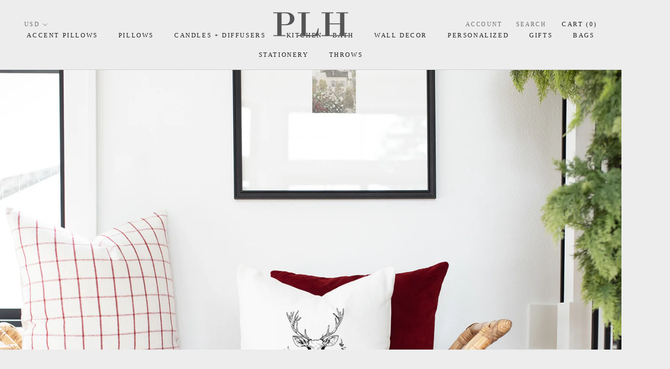

--- FILE ---
content_type: text/html; charset=utf-8
request_url: https://porterlanehome.com/
body_size: 32168
content:
<!doctype html>

<html class="no-js" lang="en">
  <head>
    <!-- Google tag (gtag.js) -->
<script async src="https://www.googletagmanager.com/gtag/js?id=G-86YL8TG8EX"></script>
<script>
  window.dataLayer = window.dataLayer || [];
  function gtag(){dataLayer.push(arguments);}
  gtag('js', new Date());

  gtag('config', 'G-86YL8TG8EX');
</script>
    <meta name="google-site-verification" content="4BqIW4mg0LAQM1APfQc1m8sl-nQIwvFFEgaSiHgcOx8" />
    <meta name="facebook-domain-verification" content="7drz1vr9p84nuo4qdu4a5ys6x946wl" />
    <meta charset="utf-8"> 
    <meta http-equiv="X-UA-Compatible" content="IE=edge,chrome=1">
    <meta name="viewport" content="width=device-width, initial-scale=1.0, height=device-height, minimum-scale=1.0, user-scalable=0">
    <meta name="theme-color" content="">
    <title>
      Porter Lane Home | Handmade Home Decor and Gifts
    </title><meta name="description" content="Unique and personalized decor and gifts. Where new, custom designs are always being created for any room, kitchen, or occasion. Cozy up your home or give a gift that will last forever. FREE Shipping on all pillow covers."><link rel="canonical" href="https://porterlanehome.com/"><link rel="shortcut icon" href="//porterlanehome.com/cdn/shop/files/fivcon_32x32.jpg?v=1613509168" type="image/png"><meta property="og:type" content="website">
  <meta property="og:title" content="Porter Lane Home | Handmade Home Decor and Gifts"><meta property="og:image" content="http://porterlanehome.com/cdn/shop/files/plh2_grande.png?v=1613509137">
    <meta property="og:image:secure_url" content="https://porterlanehome.com/cdn/shop/files/plh2_grande.png?v=1613509137"><meta property="og:description" content="Unique and personalized decor and gifts. Where new, custom designs are always being created for any room, kitchen, or occasion. Cozy up your home or give a gift that will last forever. FREE Shipping on all pillow covers."><meta property="og:url" content="https://porterlanehome.com/">
<meta property="og:site_name" content="Porter Lane Home"><meta name="twitter:card" content="summary"><meta name="twitter:title" content="Porter Lane Home | Handmade Home Decor and Gifts">
  <meta name="twitter:description" content="Unique and personalized decor and gifts. Where new, custom designs are always being created for any room, kitchen, or occasion. Cozy up your home or give a gift that will last forever. FREE Shipping on all pillow covers."><meta name="twitter:image" content="https://porterlanehome.com/cdn/shop/files/plh2_600x600_crop_center.png?v=1613509137">

    
  
  <script>window.performance && window.performance.mark && window.performance.mark('shopify.content_for_header.start');</script><meta name="google-site-verification" content="4BqIW4mg0LAQM1APfQc1m8sl-nQIwvFFEgaSiHgcOx8">
<meta id="shopify-digital-wallet" name="shopify-digital-wallet" content="/17501701/digital_wallets/dialog">
<meta name="shopify-checkout-api-token" content="00e73272c712f52ac6b217e47d6bf22b">
<meta id="in-context-paypal-metadata" data-shop-id="17501701" data-venmo-supported="false" data-environment="production" data-locale="en_US" data-paypal-v4="true" data-currency="USD">
<script async="async" src="/checkouts/internal/preloads.js?locale=en-US"></script>
<link rel="preconnect" href="https://shop.app" crossorigin="anonymous">
<script async="async" src="https://shop.app/checkouts/internal/preloads.js?locale=en-US&shop_id=17501701" crossorigin="anonymous"></script>
<script id="apple-pay-shop-capabilities" type="application/json">{"shopId":17501701,"countryCode":"US","currencyCode":"USD","merchantCapabilities":["supports3DS"],"merchantId":"gid:\/\/shopify\/Shop\/17501701","merchantName":"Porter Lane Home","requiredBillingContactFields":["postalAddress","email"],"requiredShippingContactFields":["postalAddress","email"],"shippingType":"shipping","supportedNetworks":["visa","masterCard","amex","discover","elo","jcb"],"total":{"type":"pending","label":"Porter Lane Home","amount":"1.00"},"shopifyPaymentsEnabled":true,"supportsSubscriptions":true}</script>
<script id="shopify-features" type="application/json">{"accessToken":"00e73272c712f52ac6b217e47d6bf22b","betas":["rich-media-storefront-analytics"],"domain":"porterlanehome.com","predictiveSearch":true,"shopId":17501701,"locale":"en"}</script>
<script>var Shopify = Shopify || {};
Shopify.shop = "porter-lane-home.myshopify.com";
Shopify.locale = "en";
Shopify.currency = {"active":"USD","rate":"1.0"};
Shopify.country = "US";
Shopify.theme = {"name":"[Orbit 2.0]Copy of Prestige - w\/ Wholesale Feb12","id":142083784950,"schema_name":"Prestige","schema_version":"1.0.2","theme_store_id":855,"role":"main"};
Shopify.theme.handle = "null";
Shopify.theme.style = {"id":null,"handle":null};
Shopify.cdnHost = "porterlanehome.com/cdn";
Shopify.routes = Shopify.routes || {};
Shopify.routes.root = "/";</script>
<script type="module">!function(o){(o.Shopify=o.Shopify||{}).modules=!0}(window);</script>
<script>!function(o){function n(){var o=[];function n(){o.push(Array.prototype.slice.apply(arguments))}return n.q=o,n}var t=o.Shopify=o.Shopify||{};t.loadFeatures=n(),t.autoloadFeatures=n()}(window);</script>
<script>
  window.ShopifyPay = window.ShopifyPay || {};
  window.ShopifyPay.apiHost = "shop.app\/pay";
  window.ShopifyPay.redirectState = null;
</script>
<script id="shop-js-analytics" type="application/json">{"pageType":"index"}</script>
<script defer="defer" async type="module" src="//porterlanehome.com/cdn/shopifycloud/shop-js/modules/v2/client.init-shop-cart-sync_C5BV16lS.en.esm.js"></script>
<script defer="defer" async type="module" src="//porterlanehome.com/cdn/shopifycloud/shop-js/modules/v2/chunk.common_CygWptCX.esm.js"></script>
<script type="module">
  await import("//porterlanehome.com/cdn/shopifycloud/shop-js/modules/v2/client.init-shop-cart-sync_C5BV16lS.en.esm.js");
await import("//porterlanehome.com/cdn/shopifycloud/shop-js/modules/v2/chunk.common_CygWptCX.esm.js");

  window.Shopify.SignInWithShop?.initShopCartSync?.({"fedCMEnabled":true,"windoidEnabled":true});

</script>
<script>
  window.Shopify = window.Shopify || {};
  if (!window.Shopify.featureAssets) window.Shopify.featureAssets = {};
  window.Shopify.featureAssets['shop-js'] = {"shop-cart-sync":["modules/v2/client.shop-cart-sync_ZFArdW7E.en.esm.js","modules/v2/chunk.common_CygWptCX.esm.js"],"init-fed-cm":["modules/v2/client.init-fed-cm_CmiC4vf6.en.esm.js","modules/v2/chunk.common_CygWptCX.esm.js"],"shop-button":["modules/v2/client.shop-button_tlx5R9nI.en.esm.js","modules/v2/chunk.common_CygWptCX.esm.js"],"shop-cash-offers":["modules/v2/client.shop-cash-offers_DOA2yAJr.en.esm.js","modules/v2/chunk.common_CygWptCX.esm.js","modules/v2/chunk.modal_D71HUcav.esm.js"],"init-windoid":["modules/v2/client.init-windoid_sURxWdc1.en.esm.js","modules/v2/chunk.common_CygWptCX.esm.js"],"shop-toast-manager":["modules/v2/client.shop-toast-manager_ClPi3nE9.en.esm.js","modules/v2/chunk.common_CygWptCX.esm.js"],"init-shop-email-lookup-coordinator":["modules/v2/client.init-shop-email-lookup-coordinator_B8hsDcYM.en.esm.js","modules/v2/chunk.common_CygWptCX.esm.js"],"init-shop-cart-sync":["modules/v2/client.init-shop-cart-sync_C5BV16lS.en.esm.js","modules/v2/chunk.common_CygWptCX.esm.js"],"avatar":["modules/v2/client.avatar_BTnouDA3.en.esm.js"],"pay-button":["modules/v2/client.pay-button_FdsNuTd3.en.esm.js","modules/v2/chunk.common_CygWptCX.esm.js"],"init-customer-accounts":["modules/v2/client.init-customer-accounts_DxDtT_ad.en.esm.js","modules/v2/client.shop-login-button_C5VAVYt1.en.esm.js","modules/v2/chunk.common_CygWptCX.esm.js","modules/v2/chunk.modal_D71HUcav.esm.js"],"init-shop-for-new-customer-accounts":["modules/v2/client.init-shop-for-new-customer-accounts_ChsxoAhi.en.esm.js","modules/v2/client.shop-login-button_C5VAVYt1.en.esm.js","modules/v2/chunk.common_CygWptCX.esm.js","modules/v2/chunk.modal_D71HUcav.esm.js"],"shop-login-button":["modules/v2/client.shop-login-button_C5VAVYt1.en.esm.js","modules/v2/chunk.common_CygWptCX.esm.js","modules/v2/chunk.modal_D71HUcav.esm.js"],"init-customer-accounts-sign-up":["modules/v2/client.init-customer-accounts-sign-up_CPSyQ0Tj.en.esm.js","modules/v2/client.shop-login-button_C5VAVYt1.en.esm.js","modules/v2/chunk.common_CygWptCX.esm.js","modules/v2/chunk.modal_D71HUcav.esm.js"],"shop-follow-button":["modules/v2/client.shop-follow-button_Cva4Ekp9.en.esm.js","modules/v2/chunk.common_CygWptCX.esm.js","modules/v2/chunk.modal_D71HUcav.esm.js"],"checkout-modal":["modules/v2/client.checkout-modal_BPM8l0SH.en.esm.js","modules/v2/chunk.common_CygWptCX.esm.js","modules/v2/chunk.modal_D71HUcav.esm.js"],"lead-capture":["modules/v2/client.lead-capture_Bi8yE_yS.en.esm.js","modules/v2/chunk.common_CygWptCX.esm.js","modules/v2/chunk.modal_D71HUcav.esm.js"],"shop-login":["modules/v2/client.shop-login_D6lNrXab.en.esm.js","modules/v2/chunk.common_CygWptCX.esm.js","modules/v2/chunk.modal_D71HUcav.esm.js"],"payment-terms":["modules/v2/client.payment-terms_CZxnsJam.en.esm.js","modules/v2/chunk.common_CygWptCX.esm.js","modules/v2/chunk.modal_D71HUcav.esm.js"]};
</script>
<script>(function() {
  var isLoaded = false;
  function asyncLoad() {
    if (isLoaded) return;
    isLoaded = true;
    var urls = ["\/\/shopify.privy.com\/widget.js?shop=porter-lane-home.myshopify.com","https:\/\/productoptions.w3apps.co\/js\/options.js?shop=porter-lane-home.myshopify.com","https:\/\/formbuilder.hulkapps.com\/skeletopapp.js?shop=porter-lane-home.myshopify.com","https:\/\/a.mailmunch.co\/widgets\/site-556235-86196694f154fc3dc19e5819b0c829ccda96f5ac.js?shop=porter-lane-home.myshopify.com","https:\/\/cdn.autoketing.org\/sdk-cdn\/facebook-chat\/dist\/fb-chat-embed.js?t=1617815907982815937\u0026shop=porter-lane-home.myshopify.com","https:\/\/sdk.teeinblue.com\/async.js?platform=shopify\u0026v=1\u0026token=rgSlcisARQ11MipeuXRFTeUTOVwUYl9K\u0026shop=porter-lane-home.myshopify.com"];
    for (var i = 0; i < urls.length; i++) {
      var s = document.createElement('script');
      s.type = 'text/javascript';
      s.async = true;
      s.src = urls[i];
      var x = document.getElementsByTagName('script')[0];
      x.parentNode.insertBefore(s, x);
    }
  };
  if(window.attachEvent) {
    window.attachEvent('onload', asyncLoad);
  } else {
    window.addEventListener('load', asyncLoad, false);
  }
})();</script>
<script id="__st">var __st={"a":17501701,"offset":-28800,"reqid":"5ea02e2c-ee5a-480f-abd4-fdab6aed05ef-1768783142","pageurl":"porterlanehome.com\/","u":"20da429c8538","p":"home"};</script>
<script>window.ShopifyPaypalV4VisibilityTracking = true;</script>
<script id="captcha-bootstrap">!function(){'use strict';const t='contact',e='account',n='new_comment',o=[[t,t],['blogs',n],['comments',n],[t,'customer']],c=[[e,'customer_login'],[e,'guest_login'],[e,'recover_customer_password'],[e,'create_customer']],r=t=>t.map((([t,e])=>`form[action*='/${t}']:not([data-nocaptcha='true']) input[name='form_type'][value='${e}']`)).join(','),a=t=>()=>t?[...document.querySelectorAll(t)].map((t=>t.form)):[];function s(){const t=[...o],e=r(t);return a(e)}const i='password',u='form_key',d=['recaptcha-v3-token','g-recaptcha-response','h-captcha-response',i],f=()=>{try{return window.sessionStorage}catch{return}},m='__shopify_v',_=t=>t.elements[u];function p(t,e,n=!1){try{const o=window.sessionStorage,c=JSON.parse(o.getItem(e)),{data:r}=function(t){const{data:e,action:n}=t;return t[m]||n?{data:e,action:n}:{data:t,action:n}}(c);for(const[e,n]of Object.entries(r))t.elements[e]&&(t.elements[e].value=n);n&&o.removeItem(e)}catch(o){console.error('form repopulation failed',{error:o})}}const l='form_type',E='cptcha';function T(t){t.dataset[E]=!0}const w=window,h=w.document,L='Shopify',v='ce_forms',y='captcha';let A=!1;((t,e)=>{const n=(g='f06e6c50-85a8-45c8-87d0-21a2b65856fe',I='https://cdn.shopify.com/shopifycloud/storefront-forms-hcaptcha/ce_storefront_forms_captcha_hcaptcha.v1.5.2.iife.js',D={infoText:'Protected by hCaptcha',privacyText:'Privacy',termsText:'Terms'},(t,e,n)=>{const o=w[L][v],c=o.bindForm;if(c)return c(t,g,e,D).then(n);var r;o.q.push([[t,g,e,D],n]),r=I,A||(h.body.append(Object.assign(h.createElement('script'),{id:'captcha-provider',async:!0,src:r})),A=!0)});var g,I,D;w[L]=w[L]||{},w[L][v]=w[L][v]||{},w[L][v].q=[],w[L][y]=w[L][y]||{},w[L][y].protect=function(t,e){n(t,void 0,e),T(t)},Object.freeze(w[L][y]),function(t,e,n,w,h,L){const[v,y,A,g]=function(t,e,n){const i=e?o:[],u=t?c:[],d=[...i,...u],f=r(d),m=r(i),_=r(d.filter((([t,e])=>n.includes(e))));return[a(f),a(m),a(_),s()]}(w,h,L),I=t=>{const e=t.target;return e instanceof HTMLFormElement?e:e&&e.form},D=t=>v().includes(t);t.addEventListener('submit',(t=>{const e=I(t);if(!e)return;const n=D(e)&&!e.dataset.hcaptchaBound&&!e.dataset.recaptchaBound,o=_(e),c=g().includes(e)&&(!o||!o.value);(n||c)&&t.preventDefault(),c&&!n&&(function(t){try{if(!f())return;!function(t){const e=f();if(!e)return;const n=_(t);if(!n)return;const o=n.value;o&&e.removeItem(o)}(t);const e=Array.from(Array(32),(()=>Math.random().toString(36)[2])).join('');!function(t,e){_(t)||t.append(Object.assign(document.createElement('input'),{type:'hidden',name:u})),t.elements[u].value=e}(t,e),function(t,e){const n=f();if(!n)return;const o=[...t.querySelectorAll(`input[type='${i}']`)].map((({name:t})=>t)),c=[...d,...o],r={};for(const[a,s]of new FormData(t).entries())c.includes(a)||(r[a]=s);n.setItem(e,JSON.stringify({[m]:1,action:t.action,data:r}))}(t,e)}catch(e){console.error('failed to persist form',e)}}(e),e.submit())}));const S=(t,e)=>{t&&!t.dataset[E]&&(n(t,e.some((e=>e===t))),T(t))};for(const o of['focusin','change'])t.addEventListener(o,(t=>{const e=I(t);D(e)&&S(e,y())}));const B=e.get('form_key'),M=e.get(l),P=B&&M;t.addEventListener('DOMContentLoaded',(()=>{const t=y();if(P)for(const e of t)e.elements[l].value===M&&p(e,B);[...new Set([...A(),...v().filter((t=>'true'===t.dataset.shopifyCaptcha))])].forEach((e=>S(e,t)))}))}(h,new URLSearchParams(w.location.search),n,t,e,['guest_login'])})(!0,!0)}();</script>
<script integrity="sha256-4kQ18oKyAcykRKYeNunJcIwy7WH5gtpwJnB7kiuLZ1E=" data-source-attribution="shopify.loadfeatures" defer="defer" src="//porterlanehome.com/cdn/shopifycloud/storefront/assets/storefront/load_feature-a0a9edcb.js" crossorigin="anonymous"></script>
<script crossorigin="anonymous" defer="defer" src="//porterlanehome.com/cdn/shopifycloud/storefront/assets/shopify_pay/storefront-65b4c6d7.js?v=20250812"></script>
<script data-source-attribution="shopify.dynamic_checkout.dynamic.init">var Shopify=Shopify||{};Shopify.PaymentButton=Shopify.PaymentButton||{isStorefrontPortableWallets:!0,init:function(){window.Shopify.PaymentButton.init=function(){};var t=document.createElement("script");t.src="https://porterlanehome.com/cdn/shopifycloud/portable-wallets/latest/portable-wallets.en.js",t.type="module",document.head.appendChild(t)}};
</script>
<script data-source-attribution="shopify.dynamic_checkout.buyer_consent">
  function portableWalletsHideBuyerConsent(e){var t=document.getElementById("shopify-buyer-consent"),n=document.getElementById("shopify-subscription-policy-button");t&&n&&(t.classList.add("hidden"),t.setAttribute("aria-hidden","true"),n.removeEventListener("click",e))}function portableWalletsShowBuyerConsent(e){var t=document.getElementById("shopify-buyer-consent"),n=document.getElementById("shopify-subscription-policy-button");t&&n&&(t.classList.remove("hidden"),t.removeAttribute("aria-hidden"),n.addEventListener("click",e))}window.Shopify?.PaymentButton&&(window.Shopify.PaymentButton.hideBuyerConsent=portableWalletsHideBuyerConsent,window.Shopify.PaymentButton.showBuyerConsent=portableWalletsShowBuyerConsent);
</script>
<script data-source-attribution="shopify.dynamic_checkout.cart.bootstrap">document.addEventListener("DOMContentLoaded",(function(){function t(){return document.querySelector("shopify-accelerated-checkout-cart, shopify-accelerated-checkout")}if(t())Shopify.PaymentButton.init();else{new MutationObserver((function(e,n){t()&&(Shopify.PaymentButton.init(),n.disconnect())})).observe(document.body,{childList:!0,subtree:!0})}}));
</script>
<link id="shopify-accelerated-checkout-styles" rel="stylesheet" media="screen" href="https://porterlanehome.com/cdn/shopifycloud/portable-wallets/latest/accelerated-checkout-backwards-compat.css" crossorigin="anonymous">
<style id="shopify-accelerated-checkout-cart">
        #shopify-buyer-consent {
  margin-top: 1em;
  display: inline-block;
  width: 100%;
}

#shopify-buyer-consent.hidden {
  display: none;
}

#shopify-subscription-policy-button {
  background: none;
  border: none;
  padding: 0;
  text-decoration: underline;
  font-size: inherit;
  cursor: pointer;
}

#shopify-subscription-policy-button::before {
  box-shadow: none;
}

      </style>

<script>window.performance && window.performance.mark && window.performance.mark('shopify.content_for_header.end');</script>

    <link rel="stylesheet" href="//porterlanehome.com/cdn/shop/t/15/assets/theme.scss.css?v=48828402885345524901714416538">

    <script>
      // This allows to expose several variables to the global scope, to be used in scripts
      window.theme = {
        template: "index",
        shopCurrency: "USD",
        moneyFormat: "${{amount}}",
        moneyWithCurrencyFormat: "${{amount}} USD",
        currencyConversionEnabled: true,
        currencyConversionMoneyFormat: "money_format",
        currencyConversionRoundAmounts: true,
        searchMode: "product,article,page",
        showPageTransition: true,
        showElementStaggering: true,
        showImageZooming: true
      };

      window.languages = {
        cartAddNote: "Add Order Note",
        cartEditNote: "Edit Order Note",
        productImageLoadingError: "This image could not be loaded. Please try to reload the page.",
        productFormAddToCart: "Add to cart",
        productFormUnavailable: "Unavailable",
        productFormSoldOut: "Sold Out",
        shippingEstimatorOneResult: "1 option available:",
        shippingEstimatorMoreResults: "{{count}} options available:",
        shippingEstimatorNoResults: "No shipping could be found"
      };

      window.lazySizesConfig = {
        loadHidden: false,
        hFac: 0.5,
        expFactor: 2,
        ricTimeout: 150,
        lazyClass: 'Image--lazyLoad',
        loadingClass: 'Image--lazyLoading',
        loadedClass: 'Image--lazyLoaded'
      };

      document.documentElement.className = document.documentElement.className.replace('no-js', 'js');
      document.documentElement.style.setProperty('--window-height', window.innerHeight + 'px');

      // We do a quick detection of some features (we could use Modernizr but for so little...)
      (function() {
        document.documentElement.className += ((window.CSS && window.CSS.supports('(position: sticky) or (position: -webkit-sticky)')) ? ' supports-sticky' : ' no-supports-sticky');
        document.documentElement.className += (window.matchMedia('(-moz-touch-enabled: 1), (hover: none)')).matches ? ' no-supports-hover' : ' supports-hover';
      }());

      window.onpageshow = function (event) {
        if (event.persisted) {
          window.location.reload();
        }
      };
    </script>

    <script src="//porterlanehome.com/cdn/shop/t/15/assets/lazysizes.min.js?v=174358363404432586981714414354" async></script>

    
      <script src="//cdn.shopify.com/s/javascripts/currencies.js" defer></script>
    
<script src="https://polyfill-fastly.net/v3/polyfill.min.js?unknown=polyfill&features=fetch,Element.prototype.closest,Element.prototype.remove,Element.prototype.classList,Array.prototype.includes,Array.prototype.fill,Object.assign,CustomEvent,IntersectionObserver,IntersectionObserverEntry" defer></script>
    <script src="//porterlanehome.com/cdn/shop/t/15/assets/libs.min.js?v=88466822118989791001714414354" defer></script>
    <script src="//porterlanehome.com/cdn/shop/t/15/assets/theme.min.js?v=123631192552548835761714414354" defer></script>
    <script src="//porterlanehome.com/cdn/shop/t/15/assets/custom.js?v=81497459436332688391714414354" defer></script>

    
    <meta name="p:domain_verify" content="0217481ed4e6e968054ece117a4a7eb2"/>
       
    <!-- Global site tag (gtag.js) - Google Ads: 777995820 -->
<script async src="https://www.googletagmanager.com/gtag/js?id=AW-777995820"></script>
<script>
  window.dataLayer = window.dataLayer || [];
  function gtag(){dataLayer.push(arguments);}
  gtag('js', new Date());

  gtag('config', 'AW-777995820');
</script>
    
    <script>
  gtag('event', 'page_view', {
    'send_to': 'AW-777995820',
    'ecomm_pagetype': 'replace with value',
    'ecomm_prodid': 'replace with value',
    'ecomm_totalvalue': 'replace with value',
    'user_id': 'replace with value'
  });
</script>

    <script src="https://cdn.younet.network/main.js"></script>
<script async defer data-pin-hover="true" data-pin-tall="true" data-pin-round="true" data-pin-save="false" src="//assets.pinterest.com/js/pinit.js"></script>   
    
  
<!-- teeinblue scripts. DON'T MODIFY!!! -->
<script>
window.teeinblueShop = {
  shopCurrency: "USD",
};
</script>

<!-- teeinblue scripts end. -->

<!-- BEGIN app block: shopify://apps/buddha-mega-menu-navigation/blocks/megamenu/dbb4ce56-bf86-4830-9b3d-16efbef51c6f -->
<script>
    /* get link lists api */
    var linkLists={"main-menu" : {"title":"Main menu", "items":["/collections/layering-pillow-covers","/collections/pillow-covers","/","/collections/kitchen-dining","/collections/wall-decor","#","#","/collections/tote-bags","#","/collections/throws-1",]},"footer" : {"title":"...", "items":["/pages/about-plh","/pages/return-policy","/pages/care-instructions","/pages/wholesale","/pages/contact-us","/pages/affiliates","/pages/joinourteam",]},"about-plh" : {"title":"About PLH", "items":["/pages/about-plh",]},"customer-account-main-menu" : {"title":"Customer account main menu", "items":["/","https://shopify.com/17501701/account/orders?locale=en&amp;region_country=US",]},"secondary-menu" : {"title":"Secondary Menu", "items":["/pages/about-plh","/pages/reviews","/pages/joinourteam","/pages/wholesale","/pages/return-policy",]},};/*ENDPARSE*/
    </script>
<!-- END app block --><!-- BEGIN app block: shopify://apps/seguno-popups/blocks/popup-app-embed/f53bd66f-9a20-4ce2-ae2e-ccbd0148bd4b --><meta property="seguno:shop-id" content="17501701" />


<!-- END app block --><script src="https://cdn.shopify.com/extensions/0199c427-df3e-7dbf-8171-b4fecbfad766/popup-11/assets/popup.js" type="text/javascript" defer="defer"></script>
<link href="https://monorail-edge.shopifysvc.com" rel="dns-prefetch">
<script>(function(){if ("sendBeacon" in navigator && "performance" in window) {try {var session_token_from_headers = performance.getEntriesByType('navigation')[0].serverTiming.find(x => x.name == '_s').description;} catch {var session_token_from_headers = undefined;}var session_cookie_matches = document.cookie.match(/_shopify_s=([^;]*)/);var session_token_from_cookie = session_cookie_matches && session_cookie_matches.length === 2 ? session_cookie_matches[1] : "";var session_token = session_token_from_headers || session_token_from_cookie || "";function handle_abandonment_event(e) {var entries = performance.getEntries().filter(function(entry) {return /monorail-edge.shopifysvc.com/.test(entry.name);});if (!window.abandonment_tracked && entries.length === 0) {window.abandonment_tracked = true;var currentMs = Date.now();var navigation_start = performance.timing.navigationStart;var payload = {shop_id: 17501701,url: window.location.href,navigation_start,duration: currentMs - navigation_start,session_token,page_type: "index"};window.navigator.sendBeacon("https://monorail-edge.shopifysvc.com/v1/produce", JSON.stringify({schema_id: "online_store_buyer_site_abandonment/1.1",payload: payload,metadata: {event_created_at_ms: currentMs,event_sent_at_ms: currentMs}}));}}window.addEventListener('pagehide', handle_abandonment_event);}}());</script>
<script id="web-pixels-manager-setup">(function e(e,d,r,n,o){if(void 0===o&&(o={}),!Boolean(null===(a=null===(i=window.Shopify)||void 0===i?void 0:i.analytics)||void 0===a?void 0:a.replayQueue)){var i,a;window.Shopify=window.Shopify||{};var t=window.Shopify;t.analytics=t.analytics||{};var s=t.analytics;s.replayQueue=[],s.publish=function(e,d,r){return s.replayQueue.push([e,d,r]),!0};try{self.performance.mark("wpm:start")}catch(e){}var l=function(){var e={modern:/Edge?\/(1{2}[4-9]|1[2-9]\d|[2-9]\d{2}|\d{4,})\.\d+(\.\d+|)|Firefox\/(1{2}[4-9]|1[2-9]\d|[2-9]\d{2}|\d{4,})\.\d+(\.\d+|)|Chrom(ium|e)\/(9{2}|\d{3,})\.\d+(\.\d+|)|(Maci|X1{2}).+ Version\/(15\.\d+|(1[6-9]|[2-9]\d|\d{3,})\.\d+)([,.]\d+|)( \(\w+\)|)( Mobile\/\w+|) Safari\/|Chrome.+OPR\/(9{2}|\d{3,})\.\d+\.\d+|(CPU[ +]OS|iPhone[ +]OS|CPU[ +]iPhone|CPU IPhone OS|CPU iPad OS)[ +]+(15[._]\d+|(1[6-9]|[2-9]\d|\d{3,})[._]\d+)([._]\d+|)|Android:?[ /-](13[3-9]|1[4-9]\d|[2-9]\d{2}|\d{4,})(\.\d+|)(\.\d+|)|Android.+Firefox\/(13[5-9]|1[4-9]\d|[2-9]\d{2}|\d{4,})\.\d+(\.\d+|)|Android.+Chrom(ium|e)\/(13[3-9]|1[4-9]\d|[2-9]\d{2}|\d{4,})\.\d+(\.\d+|)|SamsungBrowser\/([2-9]\d|\d{3,})\.\d+/,legacy:/Edge?\/(1[6-9]|[2-9]\d|\d{3,})\.\d+(\.\d+|)|Firefox\/(5[4-9]|[6-9]\d|\d{3,})\.\d+(\.\d+|)|Chrom(ium|e)\/(5[1-9]|[6-9]\d|\d{3,})\.\d+(\.\d+|)([\d.]+$|.*Safari\/(?![\d.]+ Edge\/[\d.]+$))|(Maci|X1{2}).+ Version\/(10\.\d+|(1[1-9]|[2-9]\d|\d{3,})\.\d+)([,.]\d+|)( \(\w+\)|)( Mobile\/\w+|) Safari\/|Chrome.+OPR\/(3[89]|[4-9]\d|\d{3,})\.\d+\.\d+|(CPU[ +]OS|iPhone[ +]OS|CPU[ +]iPhone|CPU IPhone OS|CPU iPad OS)[ +]+(10[._]\d+|(1[1-9]|[2-9]\d|\d{3,})[._]\d+)([._]\d+|)|Android:?[ /-](13[3-9]|1[4-9]\d|[2-9]\d{2}|\d{4,})(\.\d+|)(\.\d+|)|Mobile Safari.+OPR\/([89]\d|\d{3,})\.\d+\.\d+|Android.+Firefox\/(13[5-9]|1[4-9]\d|[2-9]\d{2}|\d{4,})\.\d+(\.\d+|)|Android.+Chrom(ium|e)\/(13[3-9]|1[4-9]\d|[2-9]\d{2}|\d{4,})\.\d+(\.\d+|)|Android.+(UC? ?Browser|UCWEB|U3)[ /]?(15\.([5-9]|\d{2,})|(1[6-9]|[2-9]\d|\d{3,})\.\d+)\.\d+|SamsungBrowser\/(5\.\d+|([6-9]|\d{2,})\.\d+)|Android.+MQ{2}Browser\/(14(\.(9|\d{2,})|)|(1[5-9]|[2-9]\d|\d{3,})(\.\d+|))(\.\d+|)|K[Aa][Ii]OS\/(3\.\d+|([4-9]|\d{2,})\.\d+)(\.\d+|)/},d=e.modern,r=e.legacy,n=navigator.userAgent;return n.match(d)?"modern":n.match(r)?"legacy":"unknown"}(),u="modern"===l?"modern":"legacy",c=(null!=n?n:{modern:"",legacy:""})[u],f=function(e){return[e.baseUrl,"/wpm","/b",e.hashVersion,"modern"===e.buildTarget?"m":"l",".js"].join("")}({baseUrl:d,hashVersion:r,buildTarget:u}),m=function(e){var d=e.version,r=e.bundleTarget,n=e.surface,o=e.pageUrl,i=e.monorailEndpoint;return{emit:function(e){var a=e.status,t=e.errorMsg,s=(new Date).getTime(),l=JSON.stringify({metadata:{event_sent_at_ms:s},events:[{schema_id:"web_pixels_manager_load/3.1",payload:{version:d,bundle_target:r,page_url:o,status:a,surface:n,error_msg:t},metadata:{event_created_at_ms:s}}]});if(!i)return console&&console.warn&&console.warn("[Web Pixels Manager] No Monorail endpoint provided, skipping logging."),!1;try{return self.navigator.sendBeacon.bind(self.navigator)(i,l)}catch(e){}var u=new XMLHttpRequest;try{return u.open("POST",i,!0),u.setRequestHeader("Content-Type","text/plain"),u.send(l),!0}catch(e){return console&&console.warn&&console.warn("[Web Pixels Manager] Got an unhandled error while logging to Monorail."),!1}}}}({version:r,bundleTarget:l,surface:e.surface,pageUrl:self.location.href,monorailEndpoint:e.monorailEndpoint});try{o.browserTarget=l,function(e){var d=e.src,r=e.async,n=void 0===r||r,o=e.onload,i=e.onerror,a=e.sri,t=e.scriptDataAttributes,s=void 0===t?{}:t,l=document.createElement("script"),u=document.querySelector("head"),c=document.querySelector("body");if(l.async=n,l.src=d,a&&(l.integrity=a,l.crossOrigin="anonymous"),s)for(var f in s)if(Object.prototype.hasOwnProperty.call(s,f))try{l.dataset[f]=s[f]}catch(e){}if(o&&l.addEventListener("load",o),i&&l.addEventListener("error",i),u)u.appendChild(l);else{if(!c)throw new Error("Did not find a head or body element to append the script");c.appendChild(l)}}({src:f,async:!0,onload:function(){if(!function(){var e,d;return Boolean(null===(d=null===(e=window.Shopify)||void 0===e?void 0:e.analytics)||void 0===d?void 0:d.initialized)}()){var d=window.webPixelsManager.init(e)||void 0;if(d){var r=window.Shopify.analytics;r.replayQueue.forEach((function(e){var r=e[0],n=e[1],o=e[2];d.publishCustomEvent(r,n,o)})),r.replayQueue=[],r.publish=d.publishCustomEvent,r.visitor=d.visitor,r.initialized=!0}}},onerror:function(){return m.emit({status:"failed",errorMsg:"".concat(f," has failed to load")})},sri:function(e){var d=/^sha384-[A-Za-z0-9+/=]+$/;return"string"==typeof e&&d.test(e)}(c)?c:"",scriptDataAttributes:o}),m.emit({status:"loading"})}catch(e){m.emit({status:"failed",errorMsg:(null==e?void 0:e.message)||"Unknown error"})}}})({shopId: 17501701,storefrontBaseUrl: "https://porterlanehome.com",extensionsBaseUrl: "https://extensions.shopifycdn.com/cdn/shopifycloud/web-pixels-manager",monorailEndpoint: "https://monorail-edge.shopifysvc.com/unstable/produce_batch",surface: "storefront-renderer",enabledBetaFlags: ["2dca8a86"],webPixelsConfigList: [{"id":"861634806","configuration":"{\"pixelCode\":\"D001VAJC77U3AEENHJP0\"}","eventPayloadVersion":"v1","runtimeContext":"STRICT","scriptVersion":"22e92c2ad45662f435e4801458fb78cc","type":"APP","apiClientId":4383523,"privacyPurposes":["ANALYTICS","MARKETING","SALE_OF_DATA"],"dataSharingAdjustments":{"protectedCustomerApprovalScopes":["read_customer_address","read_customer_email","read_customer_name","read_customer_personal_data","read_customer_phone"]}},{"id":"487162102","configuration":"{\"config\":\"{\\\"google_tag_ids\\\":[\\\"AW-777995820\\\",\\\"GT-55JZ2MR\\\"],\\\"target_country\\\":\\\"US\\\",\\\"gtag_events\\\":[{\\\"type\\\":\\\"begin_checkout\\\",\\\"action_label\\\":\\\"AW-777995820\\\/9NebCOub748BEKyM_fIC\\\"},{\\\"type\\\":\\\"search\\\",\\\"action_label\\\":\\\"AW-777995820\\\/vnt5CO6b748BEKyM_fIC\\\"},{\\\"type\\\":\\\"view_item\\\",\\\"action_label\\\":[\\\"AW-777995820\\\/fl8ICO2a748BEKyM_fIC\\\",\\\"MC-1PKGRGJ38C\\\"]},{\\\"type\\\":\\\"purchase\\\",\\\"action_label\\\":[\\\"AW-777995820\\\/SET6COqa748BEKyM_fIC\\\",\\\"MC-1PKGRGJ38C\\\"]},{\\\"type\\\":\\\"page_view\\\",\\\"action_label\\\":[\\\"AW-777995820\\\/P5beCOea748BEKyM_fIC\\\",\\\"MC-1PKGRGJ38C\\\"]},{\\\"type\\\":\\\"add_payment_info\\\",\\\"action_label\\\":\\\"AW-777995820\\\/GUpUCPGb748BEKyM_fIC\\\"},{\\\"type\\\":\\\"add_to_cart\\\",\\\"action_label\\\":\\\"AW-777995820\\\/R7MJCOib748BEKyM_fIC\\\"}],\\\"enable_monitoring_mode\\\":false}\"}","eventPayloadVersion":"v1","runtimeContext":"OPEN","scriptVersion":"b2a88bafab3e21179ed38636efcd8a93","type":"APP","apiClientId":1780363,"privacyPurposes":[],"dataSharingAdjustments":{"protectedCustomerApprovalScopes":["read_customer_address","read_customer_email","read_customer_name","read_customer_personal_data","read_customer_phone"]}},{"id":"177209590","configuration":"{\"pixel_id\":\"365745250597906\",\"pixel_type\":\"facebook_pixel\",\"metaapp_system_user_token\":\"-\"}","eventPayloadVersion":"v1","runtimeContext":"OPEN","scriptVersion":"ca16bc87fe92b6042fbaa3acc2fbdaa6","type":"APP","apiClientId":2329312,"privacyPurposes":["ANALYTICS","MARKETING","SALE_OF_DATA"],"dataSharingAdjustments":{"protectedCustomerApprovalScopes":["read_customer_address","read_customer_email","read_customer_name","read_customer_personal_data","read_customer_phone"]}},{"id":"75694326","configuration":"{\"tagID\":\"2613492238250\"}","eventPayloadVersion":"v1","runtimeContext":"STRICT","scriptVersion":"18031546ee651571ed29edbe71a3550b","type":"APP","apiClientId":3009811,"privacyPurposes":["ANALYTICS","MARKETING","SALE_OF_DATA"],"dataSharingAdjustments":{"protectedCustomerApprovalScopes":["read_customer_address","read_customer_email","read_customer_name","read_customer_personal_data","read_customer_phone"]}},{"id":"shopify-app-pixel","configuration":"{}","eventPayloadVersion":"v1","runtimeContext":"STRICT","scriptVersion":"0450","apiClientId":"shopify-pixel","type":"APP","privacyPurposes":["ANALYTICS","MARKETING"]},{"id":"shopify-custom-pixel","eventPayloadVersion":"v1","runtimeContext":"LAX","scriptVersion":"0450","apiClientId":"shopify-pixel","type":"CUSTOM","privacyPurposes":["ANALYTICS","MARKETING"]}],isMerchantRequest: false,initData: {"shop":{"name":"Porter Lane Home","paymentSettings":{"currencyCode":"USD"},"myshopifyDomain":"porter-lane-home.myshopify.com","countryCode":"US","storefrontUrl":"https:\/\/porterlanehome.com"},"customer":null,"cart":null,"checkout":null,"productVariants":[],"purchasingCompany":null},},"https://porterlanehome.com/cdn","fcfee988w5aeb613cpc8e4bc33m6693e112",{"modern":"","legacy":""},{"shopId":"17501701","storefrontBaseUrl":"https:\/\/porterlanehome.com","extensionBaseUrl":"https:\/\/extensions.shopifycdn.com\/cdn\/shopifycloud\/web-pixels-manager","surface":"storefront-renderer","enabledBetaFlags":"[\"2dca8a86\"]","isMerchantRequest":"false","hashVersion":"fcfee988w5aeb613cpc8e4bc33m6693e112","publish":"custom","events":"[[\"page_viewed\",{}]]"});</script><script>
  window.ShopifyAnalytics = window.ShopifyAnalytics || {};
  window.ShopifyAnalytics.meta = window.ShopifyAnalytics.meta || {};
  window.ShopifyAnalytics.meta.currency = 'USD';
  var meta = {"page":{"pageType":"home","requestId":"5ea02e2c-ee5a-480f-abd4-fdab6aed05ef-1768783142"}};
  for (var attr in meta) {
    window.ShopifyAnalytics.meta[attr] = meta[attr];
  }
</script>
<script class="analytics">
  (function () {
    var customDocumentWrite = function(content) {
      var jquery = null;

      if (window.jQuery) {
        jquery = window.jQuery;
      } else if (window.Checkout && window.Checkout.$) {
        jquery = window.Checkout.$;
      }

      if (jquery) {
        jquery('body').append(content);
      }
    };

    var hasLoggedConversion = function(token) {
      if (token) {
        return document.cookie.indexOf('loggedConversion=' + token) !== -1;
      }
      return false;
    }

    var setCookieIfConversion = function(token) {
      if (token) {
        var twoMonthsFromNow = new Date(Date.now());
        twoMonthsFromNow.setMonth(twoMonthsFromNow.getMonth() + 2);

        document.cookie = 'loggedConversion=' + token + '; expires=' + twoMonthsFromNow;
      }
    }

    var trekkie = window.ShopifyAnalytics.lib = window.trekkie = window.trekkie || [];
    if (trekkie.integrations) {
      return;
    }
    trekkie.methods = [
      'identify',
      'page',
      'ready',
      'track',
      'trackForm',
      'trackLink'
    ];
    trekkie.factory = function(method) {
      return function() {
        var args = Array.prototype.slice.call(arguments);
        args.unshift(method);
        trekkie.push(args);
        return trekkie;
      };
    };
    for (var i = 0; i < trekkie.methods.length; i++) {
      var key = trekkie.methods[i];
      trekkie[key] = trekkie.factory(key);
    }
    trekkie.load = function(config) {
      trekkie.config = config || {};
      trekkie.config.initialDocumentCookie = document.cookie;
      var first = document.getElementsByTagName('script')[0];
      var script = document.createElement('script');
      script.type = 'text/javascript';
      script.onerror = function(e) {
        var scriptFallback = document.createElement('script');
        scriptFallback.type = 'text/javascript';
        scriptFallback.onerror = function(error) {
                var Monorail = {
      produce: function produce(monorailDomain, schemaId, payload) {
        var currentMs = new Date().getTime();
        var event = {
          schema_id: schemaId,
          payload: payload,
          metadata: {
            event_created_at_ms: currentMs,
            event_sent_at_ms: currentMs
          }
        };
        return Monorail.sendRequest("https://" + monorailDomain + "/v1/produce", JSON.stringify(event));
      },
      sendRequest: function sendRequest(endpointUrl, payload) {
        // Try the sendBeacon API
        if (window && window.navigator && typeof window.navigator.sendBeacon === 'function' && typeof window.Blob === 'function' && !Monorail.isIos12()) {
          var blobData = new window.Blob([payload], {
            type: 'text/plain'
          });

          if (window.navigator.sendBeacon(endpointUrl, blobData)) {
            return true;
          } // sendBeacon was not successful

        } // XHR beacon

        var xhr = new XMLHttpRequest();

        try {
          xhr.open('POST', endpointUrl);
          xhr.setRequestHeader('Content-Type', 'text/plain');
          xhr.send(payload);
        } catch (e) {
          console.log(e);
        }

        return false;
      },
      isIos12: function isIos12() {
        return window.navigator.userAgent.lastIndexOf('iPhone; CPU iPhone OS 12_') !== -1 || window.navigator.userAgent.lastIndexOf('iPad; CPU OS 12_') !== -1;
      }
    };
    Monorail.produce('monorail-edge.shopifysvc.com',
      'trekkie_storefront_load_errors/1.1',
      {shop_id: 17501701,
      theme_id: 142083784950,
      app_name: "storefront",
      context_url: window.location.href,
      source_url: "//porterlanehome.com/cdn/s/trekkie.storefront.cd680fe47e6c39ca5d5df5f0a32d569bc48c0f27.min.js"});

        };
        scriptFallback.async = true;
        scriptFallback.src = '//porterlanehome.com/cdn/s/trekkie.storefront.cd680fe47e6c39ca5d5df5f0a32d569bc48c0f27.min.js';
        first.parentNode.insertBefore(scriptFallback, first);
      };
      script.async = true;
      script.src = '//porterlanehome.com/cdn/s/trekkie.storefront.cd680fe47e6c39ca5d5df5f0a32d569bc48c0f27.min.js';
      first.parentNode.insertBefore(script, first);
    };
    trekkie.load(
      {"Trekkie":{"appName":"storefront","development":false,"defaultAttributes":{"shopId":17501701,"isMerchantRequest":null,"themeId":142083784950,"themeCityHash":"7037068836849215241","contentLanguage":"en","currency":"USD","eventMetadataId":"d9822ef9-ca7f-485b-9a1d-2d5dcc6658ae"},"isServerSideCookieWritingEnabled":true,"monorailRegion":"shop_domain","enabledBetaFlags":["65f19447"]},"Session Attribution":{},"S2S":{"facebookCapiEnabled":true,"source":"trekkie-storefront-renderer","apiClientId":580111}}
    );

    var loaded = false;
    trekkie.ready(function() {
      if (loaded) return;
      loaded = true;

      window.ShopifyAnalytics.lib = window.trekkie;

      var originalDocumentWrite = document.write;
      document.write = customDocumentWrite;
      try { window.ShopifyAnalytics.merchantGoogleAnalytics.call(this); } catch(error) {};
      document.write = originalDocumentWrite;

      window.ShopifyAnalytics.lib.page(null,{"pageType":"home","requestId":"5ea02e2c-ee5a-480f-abd4-fdab6aed05ef-1768783142","shopifyEmitted":true});

      var match = window.location.pathname.match(/checkouts\/(.+)\/(thank_you|post_purchase)/)
      var token = match? match[1]: undefined;
      if (!hasLoggedConversion(token)) {
        setCookieIfConversion(token);
        
      }
    });


        var eventsListenerScript = document.createElement('script');
        eventsListenerScript.async = true;
        eventsListenerScript.src = "//porterlanehome.com/cdn/shopifycloud/storefront/assets/shop_events_listener-3da45d37.js";
        document.getElementsByTagName('head')[0].appendChild(eventsListenerScript);

})();</script>
  <script>
  if (!window.ga || (window.ga && typeof window.ga !== 'function')) {
    window.ga = function ga() {
      (window.ga.q = window.ga.q || []).push(arguments);
      if (window.Shopify && window.Shopify.analytics && typeof window.Shopify.analytics.publish === 'function') {
        window.Shopify.analytics.publish("ga_stub_called", {}, {sendTo: "google_osp_migration"});
      }
      console.error("Shopify's Google Analytics stub called with:", Array.from(arguments), "\nSee https://help.shopify.com/manual/promoting-marketing/pixels/pixel-migration#google for more information.");
    };
    if (window.Shopify && window.Shopify.analytics && typeof window.Shopify.analytics.publish === 'function') {
      window.Shopify.analytics.publish("ga_stub_initialized", {}, {sendTo: "google_osp_migration"});
    }
  }
</script>
<script
  defer
  src="https://porterlanehome.com/cdn/shopifycloud/perf-kit/shopify-perf-kit-3.0.4.min.js"
  data-application="storefront-renderer"
  data-shop-id="17501701"
  data-render-region="gcp-us-central1"
  data-page-type="index"
  data-theme-instance-id="142083784950"
  data-theme-name="Prestige"
  data-theme-version="1.0.2"
  data-monorail-region="shop_domain"
  data-resource-timing-sampling-rate="10"
  data-shs="true"
  data-shs-beacon="true"
  data-shs-export-with-fetch="true"
  data-shs-logs-sample-rate="1"
  data-shs-beacon-endpoint="https://porterlanehome.com/api/collect"
></script>
</head>

  <body class="prestige--v1  template-index">
  <!-- teeinblue loader. DON'T MODIFY!!! -->
<div class="teeinblue-page-loader" style="display: none;">
  <div class="tee-spinner-grow" role="status">
    <span class="tee-sr-only">Loading...</span>
  </div>
</div>
<!-- teeinblue loader end. -->

  
    <a class="PageSkipLink u-visually-hidden" href="#main">Skip to content</a>
    <span class="LoadingBar"></span>
    <div class="PageOverlay"></div>
    <div class="PageTransition"></div>

    <div id="shopify-section-popup" class="shopify-section"></div>
    <div id="shopify-section-sidebar-menu" class="shopify-section"><section id="sidebar-menu" class="SidebarMenu Drawer Drawer--small Drawer--fromLeft" aria-hidden="true" data-section-id="sidebar-menu" data-section-type="sidebar-menu">
    <header class="Drawer__Header" data-drawer-animated-left>
      <button class="Drawer__Close Icon-Wrapper--clickable" data-action="close-drawer" data-drawer-id="sidebar-menu" aria-label="Close navigation"><svg class="Icon Icon--close" role="presentation" viewBox="0 0 16 14">
      <path d="M15 0L1 14m14 0L1 0" stroke="currentColor" fill="none" fill-rule="evenodd"></path>
    </svg></button>
    </header>

    <div class="Drawer__Content">
      <div class="Drawer__Main" data-drawer-animated-left data-scrollable>
        <div class="Drawer__Container">
          <nav class="SidebarMenu__Nav SidebarMenu__Nav--primary" aria-label="Sidebar navigation"><div class="Collapsible"><button class="Collapsible__Button Heading u-h6" data-action="toggle-collapsible" aria-expanded="false">Accent Pillows<span class="Collapsible__Plus"></span>
                  </button>

                  <div class="Collapsible__Inner">
                    <div class="Collapsible__Content"><div class="Collapsible"><button class="Collapsible__Button Heading Text--subdued Link--primary u-h7" data-action="toggle-collapsible" aria-expanded="false"> Shop By Color<span class="Collapsible__Plus"></span>
                            </button>

                            <div class="Collapsible__Inner">
                              <div class="Collapsible__Content">
                                <ul class="Linklist Linklist--bordered Linklist--spacingLoose"><li class="Linklist__Item">
                                      <a href="/collections/layering-pillow-covers/white" class="Text--subdued Link Link--primary">White</a>
                                    </li><li class="Linklist__Item">
                                      <a href="/collections/layering-pillow-covers/ivory" class="Text--subdued Link Link--primary">Ivory</a>
                                    </li><li class="Linklist__Item">
                                      <a href="/collections/layering-pillow-covers/tan" class="Text--subdued Link Link--primary">Tan</a>
                                    </li><li class="Linklist__Item">
                                      <a href="/collections/layering-pillow-covers/cognac" class="Text--subdued Link Link--primary">Cognac</a>
                                    </li><li class="Linklist__Item">
                                      <a href="/collections/layering-pillow-covers/brown" class="Text--subdued Link Link--primary">Brown</a>
                                    </li><li class="Linklist__Item">
                                      <a href="/collections/layering-pillow-covers/green" class="Text--subdued Link Link--primary">Green</a>
                                    </li><li class="Linklist__Item">
                                      <a href="/collections/layering-pillow-covers/blue" class="Text--subdued Link Link--primary">Blue</a>
                                    </li><li class="Linklist__Item">
                                      <a href="/collections/layering-pillow-covers/gray" class="Text--subdued Link Link--primary">Gray</a>
                                    </li><li class="Linklist__Item">
                                      <a href="/collections/layering-pillow-covers/black" class="Text--subdued Link Link--primary">Black</a>
                                    </li><li class="Linklist__Item">
                                      <a href="/collections/layering-pillow-covers/pink" class="Text--subdued Link Link--primary">Pink</a>
                                    </li><li class="Linklist__Item">
                                      <a href="/collections/layering-pillow-covers/red" class="Text--subdued Link Link--primary">Red</a>
                                    </li></ul>
                              </div>
                            </div></div><div class="Collapsible"><a href="/collections/layering-pillow-covers/neutral" class="Collapsible__Button Heading Text--subdued Link Link--primary u-h7">Neutral</a></div><div class="Collapsible"><a href="/collections/accent-pillows-everyday" class="Collapsible__Button Heading Text--subdued Link Link--primary u-h7">Everyday</a></div><div class="Collapsible"><a href="/collections/accent-pillows-farmhouse" class="Collapsible__Button Heading Text--subdued Link Link--primary u-h7">Farmhouse</a></div><div class="Collapsible"><a href="/collections/layering-pillow-covers/floral" class="Collapsible__Button Heading Text--subdued Link Link--primary u-h7">Floral</a></div><div class="Collapsible"><a href="/collections/layering-pillow-covers/stripe" class="Collapsible__Button Heading Text--subdued Link Link--primary u-h7">Stripe</a></div><div class="Collapsible"><a href="/collections/layering-pillow-covers/solid" class="Collapsible__Button Heading Text--subdued Link Link--primary u-h7">Solid</a></div><div class="Collapsible"><a href="/collections/layering-pillow-covers/animal-print" class="Collapsible__Button Heading Text--subdued Link Link--primary u-h7">Animal Print</a></div><div class="Collapsible"><a href="/collections/layering-pillow-covers/plaid" class="Collapsible__Button Heading Text--subdued Link Link--primary u-h7">Plaid</a></div><div class="Collapsible"><a href="/collections/layering-pillow-covers/linen" class="Collapsible__Button Heading Text--subdued Link Link--primary u-h7">Linen</a></div><div class="Collapsible"><a href="/collections/layering-pillow-covers/dot" class="Collapsible__Button Heading Text--subdued Link Link--primary u-h7">Dot</a></div><div class="Collapsible"><a href="/collections/layering-pillow-covers/textured" class="Collapsible__Button Heading Text--subdued Link Link--primary u-h7">Textured</a></div><div class="Collapsible"><a href="/collections/layering-pillow-covers/Hand-Blocked" class="Collapsible__Button Heading Text--subdued Link Link--primary u-h7">Hand Blocked</a></div><div class="Collapsible"><a href="/collections/layering-pillow-covers" class="Collapsible__Button Heading Text--subdued Link Link--primary u-h7">Woven</a></div><div class="Collapsible"><a href="/collections/o-u-t-d-o-o-r" class="Collapsible__Button Heading Text--subdued Link Link--primary u-h7">Outdoor</a></div><div class="Collapsible"><a href="/collections/layering-pillow-covers/seasonal" class="Collapsible__Button Heading Text--subdued Link Link--primary u-h7">Seasonal + Holiday</a></div><div class="Collapsible"><a href="/" class="Collapsible__Button Heading Text--subdued Link Link--primary u-h7">Sale</a></div><div class="Collapsible"><a href="/products/pillow-insert" class="Collapsible__Button Heading Text--subdued Link Link--primary u-h7">Pillow Inserts</a></div><div class="Collapsible"><a href="/products/fabric-samples-fabric-swatches-swatch-samples-design-pillows-linen-pillows-throw-pillows-66668439" class="Collapsible__Button Heading Text--subdued Link Link--primary u-h7">Fabric Swatch Samples</a></div></div>
                  </div></div><div class="Collapsible"><button class="Collapsible__Button Heading u-h6" data-action="toggle-collapsible" aria-expanded="false">Pillows<span class="Collapsible__Plus"></span>
                  </button>

                  <div class="Collapsible__Inner">
                    <div class="Collapsible__Content"><div class="Collapsible"><button class="Collapsible__Button Heading Text--subdued Link--primary u-h7" data-action="toggle-collapsible" aria-expanded="false">Personalized<span class="Collapsible__Plus"></span>
                            </button>

                            <div class="Collapsible__Inner">
                              <div class="Collapsible__Content">
                                <ul class="Linklist Linklist--bordered Linklist--spacingLoose"><li class="Linklist__Item">
                                      <a href="/collections/monogram-pillow-covers" class="Text--subdued Link Link--primary">Monogram</a>
                                    </li><li class="Linklist__Item">
                                      <a href="/collections/last-name-pillow-covers" class="Text--subdued Link Link--primary">Last Name</a>
                                    </li><li class="Linklist__Item">
                                      <a href="/collections/numerical-pillow-covers" class="Text--subdued Link Link--primary">Numerical</a>
                                    </li><li class="Linklist__Item">
                                      <a href="/collections/location-pillow-covers" class="Text--subdued Link Link--primary">Location</a>
                                    </li></ul>
                              </div>
                            </div></div><div class="Collapsible"><button class="Collapsible__Button Heading Text--subdued Link--primary u-h7" data-action="toggle-collapsible" aria-expanded="false">HOLIDAY + SEASONAL<span class="Collapsible__Plus"></span>
                            </button>

                            <div class="Collapsible__Inner">
                              <div class="Collapsible__Content">
                                <ul class="Linklist Linklist--bordered Linklist--spacingLoose"><li class="Linklist__Item">
                                      <a href="/collections/christmas-1" class="Text--subdued Link Link--primary">Christmas</a>
                                    </li><li class="Linklist__Item">
                                      <a href="/collections/valentines-day" class="Text--subdued Link Link--primary">Valentine&#39;s Day</a>
                                    </li><li class="Linklist__Item">
                                      <a href="/collections/easter" class="Text--subdued Link Link--primary">Easter</a>
                                    </li><li class="Linklist__Item">
                                      <a href="/collections/4th-of-july-patriotic" class="Text--subdued Link Link--primary">Patriotic</a>
                                    </li><li class="Linklist__Item">
                                      <a href="/collections/halloween" class="Text--subdued Link Link--primary">Halloween</a>
                                    </li><li class="Linklist__Item">
                                      <a href="/collections/christmas" class="Text--subdued Link Link--primary">Thanksgiving</a>
                                    </li></ul>
                              </div>
                            </div></div><div class="Collapsible"><button class="Collapsible__Button Heading Text--subdued Link--primary u-h7" data-action="toggle-collapsible" aria-expanded="false">Baby + Kids<span class="Collapsible__Plus"></span>
                            </button>

                            <div class="Collapsible__Inner">
                              <div class="Collapsible__Content">
                                <ul class="Linklist Linklist--bordered Linklist--spacingLoose"><li class="Linklist__Item">
                                      <a href="/collections/birth-announcement" class="Text--subdued Link Link--primary">Birth Announcement</a>
                                    </li><li class="Linklist__Item">
                                      <a href="/collections/nursery" class="Text--subdued Link Link--primary">Nursery</a>
                                    </li><li class="Linklist__Item">
                                      <a href="/collections/kids-room" class="Text--subdued Link Link--primary">Kids Room</a>
                                    </li></ul>
                              </div>
                            </div></div><div class="Collapsible"><button class="Collapsible__Button Heading Text--subdued Link--primary u-h7" data-action="toggle-collapsible" aria-expanded="false">EVERYDAY<span class="Collapsible__Plus"></span>
                            </button>

                            <div class="Collapsible__Inner">
                              <div class="Collapsible__Content">
                                <ul class="Linklist Linklist--bordered Linklist--spacingLoose"><li class="Linklist__Item">
                                      <a href="/collections/farmhouse" class="Text--subdued Link Link--primary">Farmhouse</a>
                                    </li><li class="Linklist__Item">
                                      <a href="/collections/inspirational" class="Text--subdued Link Link--primary">Inspirational</a>
                                    </li><li class="Linklist__Item">
                                      <a href="/collections/quote" class="Text--subdued Link Link--primary">Quote</a>
                                    </li><li class="Linklist__Item">
                                      <a href="/collections/faith" class="Text--subdued Link Link--primary">Faith</a>
                                    </li><li class="Linklist__Item">
                                      <a href="/collections/botanical" class="Text--subdued Link Link--primary">Botanical</a>
                                    </li><li class="Linklist__Item">
                                      <a href="/products/pillow-insert" class="Text--subdued Link Link--primary">Pillow Inserts</a>
                                    </li></ul>
                              </div>
                            </div></div></div>
                  </div></div><div class="Collapsible"><button class="Collapsible__Button Heading u-h6" data-action="toggle-collapsible" aria-expanded="false">Candles + Diffusers<span class="Collapsible__Plus"></span>
                  </button>

                  <div class="Collapsible__Inner">
                    <div class="Collapsible__Content"><div class="Collapsible"><a href="/collections/luxury-coconut-wax-candles-signature-collection" class="Collapsible__Button Heading Text--subdued Link Link--primary u-h7">Signature Collection</a></div><div class="Collapsible"><a href="/collections/luxury-coconut-wax-candles-holiday-collection" class="Collapsible__Button Heading Text--subdued Link Link--primary u-h7">Holiday Collection</a></div><div class="Collapsible"><a href="/collections/fluted-candle" class="Collapsible__Button Heading Text--subdued Link Link--primary u-h7">Fluted Collection</a></div><div class="Collapsible"><a href="/collections/luxury-coconut-wax-candles" class="Collapsible__Button Heading Text--subdued Link Link--primary u-h7">All Candles</a></div><div class="Collapsible"><a href="/collections/reed-diffusers-1" class="Collapsible__Button Heading Text--subdued Link Link--primary u-h7">Reed Diffusers</a></div><div class="Collapsible"><a href="/pages/candle-scent-descriptions" class="Collapsible__Button Heading Text--subdued Link Link--primary u-h7">Scent Notes</a></div></div>
                  </div></div><div class="Collapsible"><button class="Collapsible__Button Heading u-h6" data-action="toggle-collapsible" aria-expanded="false">Kitchen + Bath<span class="Collapsible__Plus"></span>
                  </button>

                  <div class="Collapsible__Inner">
                    <div class="Collapsible__Content"><div class="Collapsible"><a href="/collections/table-runners" class="Collapsible__Button Heading Text--subdued Link Link--primary u-h7">Table Runners</a></div><div class="Collapsible"><a href="/collections/napkins" class="Collapsible__Button Heading Text--subdued Link Link--primary u-h7">Napkins</a></div><div class="Collapsible"><button class="Collapsible__Button Heading Text--subdued Link--primary u-h7" data-action="toggle-collapsible" aria-expanded="false">Aprons<span class="Collapsible__Plus"></span>
                            </button>

                            <div class="Collapsible__Inner">
                              <div class="Collapsible__Content">
                                <ul class="Linklist Linklist--bordered Linklist--spacingLoose"><li class="Linklist__Item">
                                      <a href="/collections/aprons-holiday" class="Text--subdued Link Link--primary">Holiday</a>
                                    </li><li class="Linklist__Item">
                                      <a href="/collections/aprons-1" class="Text--subdued Link Link--primary">All Aprons</a>
                                    </li></ul>
                              </div>
                            </div></div><div class="Collapsible"><button class="Collapsible__Button Heading Text--subdued Link--primary u-h7" data-action="toggle-collapsible" aria-expanded="false">Wine Bags<span class="Collapsible__Plus"></span>
                            </button>

                            <div class="Collapsible__Inner">
                              <div class="Collapsible__Content">
                                <ul class="Linklist Linklist--bordered Linklist--spacingLoose"><li class="Linklist__Item">
                                      <a href="/collections/wine-bags-holiday" class="Text--subdued Link Link--primary">Holiday</a>
                                    </li><li class="Linklist__Item">
                                      <a href="/collections/wine-bags-1" class="Text--subdued Link Link--primary">All Wine Bags</a>
                                    </li></ul>
                              </div>
                            </div></div><div class="Collapsible"><button class="Collapsible__Button Heading Text--subdued Link--primary u-h7" data-action="toggle-collapsible" aria-expanded="false">Tea Towels<span class="Collapsible__Plus"></span>
                            </button>

                            <div class="Collapsible__Inner">
                              <div class="Collapsible__Content">
                                <ul class="Linklist Linklist--bordered Linklist--spacingLoose"><li class="Linklist__Item">
                                      <a href="/collections/tea-towels-personalized" class="Text--subdued Link Link--primary">Personalized</a>
                                    </li><li class="Linklist__Item">
                                      <a href="/collections/tea-towels-everyday/everyday" class="Text--subdued Link Link--primary">Everyday</a>
                                    </li><li class="Linklist__Item">
                                      <a href="/collections/tea-towels-humor-2/humor" class="Text--subdued Link Link--primary">Humor</a>
                                    </li><li class="Linklist__Item">
                                      <a href="/collections/tea-towels-wine-cocktails" class="Text--subdued Link Link--primary">Cocktail</a>
                                    </li><li class="Linklist__Item">
                                      <a href="/collections/tea-towels-gifts/gift" class="Text--subdued Link Link--primary">Gifts</a>
                                    </li><li class="Linklist__Item">
                                      <a href="/collections/tea-towels-holiday" class="Text--subdued Link Link--primary">Holiday </a>
                                    </li><li class="Linklist__Item">
                                      <a href="/collections/tea-towels-seasonal" class="Text--subdued Link Link--primary">Seasonal</a>
                                    </li><li class="Linklist__Item">
                                      <a href="/collections/tea-towels" class="Text--subdued Link Link--primary">All Tea Towels</a>
                                    </li></ul>
                              </div>
                            </div></div></div>
                  </div></div><div class="Collapsible"><button class="Collapsible__Button Heading u-h6" data-action="toggle-collapsible" aria-expanded="false">Wall Decor<span class="Collapsible__Plus"></span>
                  </button>

                  <div class="Collapsible__Inner">
                    <div class="Collapsible__Content"><div class="Collapsible"><a href="/collections/prints-1" class="Collapsible__Button Heading Text--subdued Link Link--primary u-h7">Art Prints</a></div></div>
                  </div></div><div class="Collapsible"><button class="Collapsible__Button Heading u-h6" data-action="toggle-collapsible" aria-expanded="false">Personalized<span class="Collapsible__Plus"></span>
                  </button>

                  <div class="Collapsible__Inner">
                    <div class="Collapsible__Content"><div class="Collapsible"><a href="/collections/personalized" class="Collapsible__Button Heading Text--subdued Link Link--primary u-h7">Pillows</a></div><div class="Collapsible"><button class="Collapsible__Button Heading Text--subdued Link--primary u-h7" data-action="toggle-collapsible" aria-expanded="false">Basket Liners<span class="Collapsible__Plus"></span>
                            </button>

                            <div class="Collapsible__Inner">
                              <div class="Collapsible__Content">
                                <ul class="Linklist Linklist--bordered Linklist--spacingLoose"><li class="Linklist__Item">
                                      <a href="/collections/easter-basket-liner" class="Text--subdued Link Link--primary">Easter Basket Liners</a>
                                    </li><li class="Linklist__Item">
                                      <a href="/collections/basket-liners-holiday" class="Text--subdued Link Link--primary">Holiday Basket Liners</a>
                                    </li><li class="Linklist__Item">
                                      <a href="/collections/basket-liners-all" class="Text--subdued Link Link--primary">All Basket Liners</a>
                                    </li></ul>
                              </div>
                            </div></div><div class="Collapsible"><a href="/collections/stockings" class="Collapsible__Button Heading Text--subdued Link Link--primary u-h7">Stockings</a></div></div>
                  </div></div><div class="Collapsible"><button class="Collapsible__Button Heading u-h6" data-action="toggle-collapsible" aria-expanded="false">Gifts<span class="Collapsible__Plus"></span>
                  </button>

                  <div class="Collapsible__Inner">
                    <div class="Collapsible__Content"><div class="Collapsible"><a href="/collections/personalized" class="Collapsible__Button Heading Text--subdued Link Link--primary u-h7">Personalized</a></div><div class="Collapsible"><a href="/collections/wedding-gifts" class="Collapsible__Button Heading Text--subdued Link Link--primary u-h7">Wedding</a></div><div class="Collapsible"><a href="/collections/frontpage-baby/baby" class="Collapsible__Button Heading Text--subdued Link Link--primary u-h7">Baby</a></div><div class="Collapsible"><a href="/collections/housewarming-gifts" class="Collapsible__Button Heading Text--subdued Link Link--primary u-h7">Housewarming</a></div><div class="Collapsible"><a href="/collections/anniversary" class="Collapsible__Button Heading Text--subdued Link Link--primary u-h7">Anniversary</a></div><div class="Collapsible"><a href="/collections/birthday" class="Collapsible__Button Heading Text--subdued Link Link--primary u-h7">Birthday</a></div><div class="Collapsible"><a href="/collections/mothers-day" class="Collapsible__Button Heading Text--subdued Link Link--primary u-h7">Mother&#39;s Day</a></div><div class="Collapsible"><a href="/collections/fathers-day" class="Collapsible__Button Heading Text--subdued Link Link--primary u-h7">Father&#39;s Day</a></div></div>
                  </div></div><div class="Collapsible"><button class="Collapsible__Button Heading u-h6" data-action="toggle-collapsible" aria-expanded="false">Bags<span class="Collapsible__Plus"></span>
                  </button>

                  <div class="Collapsible__Inner">
                    <div class="Collapsible__Content"><div class="Collapsible"><button class="Collapsible__Button Heading Text--subdued Link--primary u-h7" data-action="toggle-collapsible" aria-expanded="false">Market Totes<span class="Collapsible__Plus"></span>
                            </button>

                            <div class="Collapsible__Inner">
                              <div class="Collapsible__Content">
                                <ul class="Linklist Linklist--bordered Linklist--spacingLoose"><li class="Linklist__Item">
                                      <a href="/collections/market-totes-holiday" class="Text--subdued Link Link--primary">Holiday</a>
                                    </li><li class="Linklist__Item">
                                      <a href="/collections/market-totes-personalized" class="Text--subdued Link Link--primary">Personalized</a>
                                    </li><li class="Linklist__Item">
                                      <a href="/collections/market-totes" class="Text--subdued Link Link--primary">All Market Totes</a>
                                    </li></ul>
                              </div>
                            </div></div><div class="Collapsible"><a href="/collections/tote-bags" class="Collapsible__Button Heading Text--subdued Link Link--primary u-h7">Tote Bags</a></div><div class="Collapsible"><a href="#" class="Collapsible__Button Heading Text--subdued Link Link--primary u-h7">Gift Bags</a></div><div class="Collapsible"><a href="/collections/wine-bags-1" class="Collapsible__Button Heading Text--subdued Link Link--primary u-h7">Wine Bags</a></div></div>
                  </div></div><div class="Collapsible"><button class="Collapsible__Button Heading u-h6" data-action="toggle-collapsible" aria-expanded="false">Stationery<span class="Collapsible__Plus"></span>
                  </button>

                  <div class="Collapsible__Inner">
                    <div class="Collapsible__Content"><div class="Collapsible"><a href="/collections/greeting-cards/Greeting-Card" class="Collapsible__Button Heading Text--subdued Link Link--primary u-h7">Greeting Cards</a></div></div>
                  </div></div><div class="Collapsible"><a href="/collections/throws-1" class="Collapsible__Button Heading Link Link--primary u-h6">Throws</a></div></nav><nav class="SidebarMenu__Nav SidebarMenu__Nav--secondary">
            <ul class="Linklist Linklist--spacingLoose"><li class="Linklist__Item">
                  <a href="/account/login" class="Text--subdued Link Link--primary">Account</a>
                </li><li class="Linklist__Item">
                <a href="/search" class="Text--subdued Link Link--primary" data-action="open-modal" aria-controls="Search">Search</a>
              </li>
            </ul>
          </nav>
        </div>
      </div><aside class="Drawer__Footer" data-drawer-animated-bottom><div class="SidebarMenu__CurrencySelector">
              <div class="Select Select--transparent">
                <select class="CurrencySelector__Select"><option value="USD" selected="selected">USD</option><option value="CAD">CAD</option><option value="EUR">EUR</option><option value="GBP">GBP</option></select><svg class="Icon Icon--select-arrow" role="presentation" viewBox="0 0 19 12">
      <polyline fill="none" stroke="currentColor" points="17 2 9.5 10 2 2" fill-rule="evenodd" stroke-width="2" stroke-linecap="square"></polyline>
    </svg></div>
            </div><ul class="SidebarMenu__Social HorizontalList HorizontalList--spacingFill">
    <li class="HorizontalList__Item">
      <a href="https://www.facebook.com/porterlanehome" class="Link Link--primary" target="_blank" rel="noopener" aria-label="Facebook">
        <span class="Icon-Wrapper--clickable"><svg class="Icon Icon--facebook" viewBox="0 0 9 17">
      <path d="M5.842 17V9.246h2.653l.398-3.023h-3.05v-1.93c0-.874.246-1.47 1.526-1.47H9V.118C8.718.082 7.75 0 6.623 0 4.27 0 2.66 1.408 2.66 3.994v2.23H0v3.022h2.66V17h3.182z"></path>
    </svg></span>
      </a>
    </li>

    
<li class="HorizontalList__Item">
      <a href="https://instagram.com/porterlanehome" class="Link Link--primary" target="_blank" rel="noopener" aria-label="Instagram">
        <span class="Icon-Wrapper--clickable"><svg class="Icon Icon--instagram" role="presentation" viewBox="0 0 32 32">
      <path d="M15.994 2.886c4.273 0 4.775.019 6.464.095 1.562.07 2.406.33 2.971.552.749.292 1.283.635 1.841 1.194s.908 1.092 1.194 1.841c.216.565.483 1.41.552 2.971.076 1.689.095 2.19.095 6.464s-.019 4.775-.095 6.464c-.07 1.562-.33 2.406-.552 2.971-.292.749-.635 1.283-1.194 1.841s-1.092.908-1.841 1.194c-.565.216-1.41.483-2.971.552-1.689.076-2.19.095-6.464.095s-4.775-.019-6.464-.095c-1.562-.07-2.406-.33-2.971-.552-.749-.292-1.283-.635-1.841-1.194s-.908-1.092-1.194-1.841c-.216-.565-.483-1.41-.552-2.971-.076-1.689-.095-2.19-.095-6.464s.019-4.775.095-6.464c.07-1.562.33-2.406.552-2.971.292-.749.635-1.283 1.194-1.841s1.092-.908 1.841-1.194c.565-.216 1.41-.483 2.971-.552 1.689-.083 2.19-.095 6.464-.095zm0-2.883c-4.343 0-4.889.019-6.597.095-1.702.076-2.864.349-3.879.743-1.054.406-1.943.959-2.832 1.848S1.251 4.473.838 5.521C.444 6.537.171 7.699.095 9.407.019 11.109 0 11.655 0 15.997s.019 4.889.095 6.597c.076 1.702.349 2.864.743 3.886.406 1.054.959 1.943 1.848 2.832s1.784 1.435 2.832 1.848c1.016.394 2.178.667 3.886.743s2.248.095 6.597.095 4.889-.019 6.597-.095c1.702-.076 2.864-.349 3.886-.743 1.054-.406 1.943-.959 2.832-1.848s1.435-1.784 1.848-2.832c.394-1.016.667-2.178.743-3.886s.095-2.248.095-6.597-.019-4.889-.095-6.597c-.076-1.702-.349-2.864-.743-3.886-.406-1.054-.959-1.943-1.848-2.832S27.532 1.247 26.484.834C25.468.44 24.306.167 22.598.091c-1.714-.07-2.26-.089-6.603-.089zm0 7.778c-4.533 0-8.216 3.676-8.216 8.216s3.683 8.216 8.216 8.216 8.216-3.683 8.216-8.216-3.683-8.216-8.216-8.216zm0 13.549c-2.946 0-5.333-2.387-5.333-5.333s2.387-5.333 5.333-5.333 5.333 2.387 5.333 5.333-2.387 5.333-5.333 5.333zM26.451 7.457c0 1.059-.858 1.917-1.917 1.917s-1.917-.858-1.917-1.917c0-1.059.858-1.917 1.917-1.917s1.917.858 1.917 1.917z"></path>
    </svg></span>
      </a>
    </li>

    
<li class="HorizontalList__Item">
      <a href="https://www.pinterest.com/porterlanehome/" class="Link Link--primary" target="_blank" rel="noopener" aria-label="Pinterest">
        <span class="Icon-Wrapper--clickable"><svg class="Icon Icon--pinterest" role="presentation" viewBox="0 0 32 32">
      <path d="M16 0q3.25 0 6.208 1.271t5.104 3.417 3.417 5.104T32 16q0 4.333-2.146 8.021t-5.833 5.833T16 32q-2.375 0-4.542-.625 1.208-1.958 1.625-3.458l1.125-4.375q.417.792 1.542 1.396t2.375.604q2.5 0 4.479-1.438t3.063-3.937 1.083-5.625q0-3.708-2.854-6.437t-7.271-2.729q-2.708 0-4.958.917T8.042 8.689t-2.104 3.208-.729 3.479q0 2.167.812 3.792t2.438 2.292q.292.125.5.021t.292-.396q.292-1.042.333-1.292.167-.458-.208-.875-1.083-1.208-1.083-3.125 0-3.167 2.188-5.437t5.729-2.271q3.125 0 4.875 1.708t1.75 4.458q0 2.292-.625 4.229t-1.792 3.104-2.667 1.167q-1.25 0-2.042-.917t-.5-2.167q.167-.583.438-1.5t.458-1.563.354-1.396.167-1.25q0-1.042-.542-1.708t-1.583-.667q-1.292 0-2.167 1.188t-.875 2.979q0 .667.104 1.292t.229.917l.125.292q-1.708 7.417-2.083 8.708-.333 1.583-.25 3.708-4.292-1.917-6.938-5.875T0 16Q0 9.375 4.687 4.688T15.999.001z"></path>
    </svg></span>
      </a>
    </li>

    

  </ul>

</aside></div>
</section>

</div>
<div id="sidebar-cart" class="Drawer Drawer--fromRight" aria-hidden="true" data-section-id="cart" data-section-type="cart" data-section-settings='{
  "type": "page",
  "itemCount": 0,
  "drawer": true,
  "hasShippingEstimator": false
}'>
  <div class="Drawer__Header Drawer__Header--bordered Drawer__Container">
      <span class="Drawer__Title Heading u-h4">Cart</span>

      <button class="Drawer__Close Icon-Wrapper--clickable" data-action="close-drawer" data-drawer-id="sidebar-cart" aria-label="Close cart"><svg class="Icon Icon--close" role="presentation" viewBox="0 0 16 14">
      <path d="M15 0L1 14m14 0L1 0" stroke="currentColor" fill="none" fill-rule="evenodd"></path>
    </svg></button>
  </div>

  <form class="Cart Drawer__Content" action="/cart" method="POST" novalidate>
    <div class="Drawer__Main" data-scrollable><p class="Cart__Empty Heading u-h5">Your cart is empty</p></div></form>
</div>
<div class="PageContainer">
      <div id="shopify-section-announcement" class="shopify-section"></div>
      <div id="shopify-section-header" class="shopify-section shopify-section--header"><header id="section-header"
        class="Header Header--center Header--initialized "
        data-section-id="header"
        data-section-type="header"
        data-section-settings='{
  "navigationStyle": "center",
  "hasTransparentHeader": false,
  "isSticky": false
}'
        role="banner">
  <div class="Header__Wrapper">
    <div class="Header__FlexItem Header__FlexItem--fill">
      <button class="Header__Icon Icon-Wrapper Icon-Wrapper--clickable hidden-desk" aria-expanded="false" data-action="open-drawer" data-drawer-id="sidebar-menu" aria-label="Open navigation">
        <span class="hidden-tablet-and-up"><svg class="Icon Icon--nav" role="presentation" viewBox="0 0 20 14">
      <path d="M0 14v-1h20v1H0zm0-7.5h20v1H0v-1zM0 0h20v1H0V0z" fill="currentColor"></path>
    </svg></span>
        <span class="hidden-phone"><svg class="Icon Icon--nav-desktop" role="presentation" viewBox="0 0 24 16">
      <path d="M0 15.985v-2h24v2H0zm0-9h24v2H0v-2zm0-7h24v2H0v-2z" fill="currentColor"></path>
    </svg></span>
      </button><nav class="Header__MainNav hidden-pocket hidden-lap" aria-label="Main navigation">
          <ul class="HorizontalList HorizontalList--spacingExtraLoose"><li class="HorizontalList__Item " aria-haspopup="true">
                <a href="/collections/layering-pillow-covers" class="Heading u-h6">Accent Pillows</a><div class="DropdownMenu" aria-hidden="true">
                    <ul class="Linklist"><li class="Linklist__Item" aria-haspopup="true">
                          <a href="/collections/layering-pillow-covers" class="Link Link--secondary"> Shop By Color <svg class="Icon Icon--select-arrow-right" role="presentation" viewBox="0 0 11 18">
      <path d="M1.5 1.5l8 7.5-8 7.5" stroke-width="2" stroke="currentColor" fill="none" fill-rule="evenodd" stroke-linecap="square"></path>
    </svg></a><div class="DropdownMenu" aria-hidden="true">
                              <ul class="Linklist"><li class="Linklist__Item">
                                    <a href="/collections/layering-pillow-covers/white" class="Link Link--secondary">White</a>
                                  </li><li class="Linklist__Item">
                                    <a href="/collections/layering-pillow-covers/ivory" class="Link Link--secondary">Ivory</a>
                                  </li><li class="Linklist__Item">
                                    <a href="/collections/layering-pillow-covers/tan" class="Link Link--secondary">Tan</a>
                                  </li><li class="Linklist__Item">
                                    <a href="/collections/layering-pillow-covers/cognac" class="Link Link--secondary">Cognac</a>
                                  </li><li class="Linklist__Item">
                                    <a href="/collections/layering-pillow-covers/brown" class="Link Link--secondary">Brown</a>
                                  </li><li class="Linklist__Item">
                                    <a href="/collections/layering-pillow-covers/green" class="Link Link--secondary">Green</a>
                                  </li><li class="Linklist__Item">
                                    <a href="/collections/layering-pillow-covers/blue" class="Link Link--secondary">Blue</a>
                                  </li><li class="Linklist__Item">
                                    <a href="/collections/layering-pillow-covers/gray" class="Link Link--secondary">Gray</a>
                                  </li><li class="Linklist__Item">
                                    <a href="/collections/layering-pillow-covers/black" class="Link Link--secondary">Black</a>
                                  </li><li class="Linklist__Item">
                                    <a href="/collections/layering-pillow-covers/pink" class="Link Link--secondary">Pink</a>
                                  </li><li class="Linklist__Item">
                                    <a href="/collections/layering-pillow-covers/red" class="Link Link--secondary">Red</a>
                                  </li></ul>
                            </div></li><li class="Linklist__Item" >
                          <a href="/collections/layering-pillow-covers/neutral" class="Link Link--secondary">Neutral </a></li><li class="Linklist__Item" >
                          <a href="/collections/accent-pillows-everyday" class="Link Link--secondary">Everyday </a></li><li class="Linklist__Item" >
                          <a href="/collections/accent-pillows-farmhouse" class="Link Link--secondary">Farmhouse </a></li><li class="Linklist__Item" >
                          <a href="/collections/layering-pillow-covers/floral" class="Link Link--secondary">Floral </a></li><li class="Linklist__Item" >
                          <a href="/collections/layering-pillow-covers/stripe" class="Link Link--secondary">Stripe </a></li><li class="Linklist__Item" >
                          <a href="/collections/layering-pillow-covers/solid" class="Link Link--secondary">Solid </a></li><li class="Linklist__Item" >
                          <a href="/collections/layering-pillow-covers/animal-print" class="Link Link--secondary">Animal Print </a></li><li class="Linklist__Item" >
                          <a href="/collections/layering-pillow-covers/plaid" class="Link Link--secondary">Plaid </a></li><li class="Linklist__Item" >
                          <a href="/collections/layering-pillow-covers/linen" class="Link Link--secondary">Linen </a></li><li class="Linklist__Item" >
                          <a href="/collections/layering-pillow-covers/dot" class="Link Link--secondary">Dot </a></li><li class="Linklist__Item" >
                          <a href="/collections/layering-pillow-covers/textured" class="Link Link--secondary">Textured </a></li><li class="Linklist__Item" >
                          <a href="/collections/layering-pillow-covers/Hand-Blocked" class="Link Link--secondary">Hand Blocked </a></li><li class="Linklist__Item" >
                          <a href="/collections/layering-pillow-covers" class="Link Link--secondary">Woven </a></li><li class="Linklist__Item" >
                          <a href="/collections/o-u-t-d-o-o-r" class="Link Link--secondary">Outdoor </a></li><li class="Linklist__Item" >
                          <a href="/collections/layering-pillow-covers/seasonal" class="Link Link--secondary">Seasonal + Holiday </a></li><li class="Linklist__Item" >
                          <a href="/" class="Link Link--secondary">Sale </a></li><li class="Linklist__Item" >
                          <a href="/products/pillow-insert" class="Link Link--secondary">Pillow Inserts </a></li><li class="Linklist__Item" >
                          <a href="/products/fabric-samples-fabric-swatches-swatch-samples-design-pillows-linen-pillows-throw-pillows-66668439" class="Link Link--secondary">Fabric Swatch Samples </a></li></ul>
                  </div></li><li class="HorizontalList__Item " aria-haspopup="true">
                <a href="/collections/pillow-covers" class="Heading u-h6">Pillows<span class="Header__LinkSpacer">Pillows</span></a><div class="MegaMenu  " aria-hidden="true" >
                      <div class="MegaMenu__Inner"><div class="MegaMenu__Item MegaMenu__Item--fit">
                            <a href="/collections/personalized" class="MegaMenu__Title Heading Text--subdued u-h7">Personalized</a><ul class="Linklist"><li class="Linklist__Item">
                                    <a href="/collections/monogram-pillow-covers" class="Link Link--secondary">Monogram</a>
                                  </li><li class="Linklist__Item">
                                    <a href="/collections/last-name-pillow-covers" class="Link Link--secondary">Last Name</a>
                                  </li><li class="Linklist__Item">
                                    <a href="/collections/numerical-pillow-covers" class="Link Link--secondary">Numerical</a>
                                  </li><li class="Linklist__Item">
                                    <a href="/collections/location-pillow-covers" class="Link Link--secondary">Location</a>
                                  </li></ul></div><div class="MegaMenu__Item MegaMenu__Item--fit">
                            <a href="#" class="MegaMenu__Title Heading Text--subdued u-h7">HOLIDAY + SEASONAL</a><ul class="Linklist"><li class="Linklist__Item">
                                    <a href="/collections/christmas-1" class="Link Link--secondary">Christmas</a>
                                  </li><li class="Linklist__Item">
                                    <a href="/collections/valentines-day" class="Link Link--secondary">Valentine&#39;s Day</a>
                                  </li><li class="Linklist__Item">
                                    <a href="/collections/easter" class="Link Link--secondary">Easter</a>
                                  </li><li class="Linklist__Item">
                                    <a href="/collections/4th-of-july-patriotic" class="Link Link--secondary">Patriotic</a>
                                  </li><li class="Linklist__Item">
                                    <a href="/collections/halloween" class="Link Link--secondary">Halloween</a>
                                  </li><li class="Linklist__Item">
                                    <a href="/collections/christmas" class="Link Link--secondary">Thanksgiving</a>
                                  </li></ul></div><div class="MegaMenu__Item MegaMenu__Item--fit">
                            <a href="/collections/frontpage-baby" class="MegaMenu__Title Heading Text--subdued u-h7">Baby + Kids</a><ul class="Linklist"><li class="Linklist__Item">
                                    <a href="/collections/birth-announcement" class="Link Link--secondary">Birth Announcement</a>
                                  </li><li class="Linklist__Item">
                                    <a href="/collections/nursery" class="Link Link--secondary">Nursery</a>
                                  </li><li class="Linklist__Item">
                                    <a href="/collections/kids-room" class="Link Link--secondary">Kids Room</a>
                                  </li></ul></div><div class="MegaMenu__Item MegaMenu__Item--fit">
                            <a href="/collections/everyday" class="MegaMenu__Title Heading Text--subdued u-h7">EVERYDAY</a><ul class="Linklist"><li class="Linklist__Item">
                                    <a href="/collections/farmhouse" class="Link Link--secondary">Farmhouse</a>
                                  </li><li class="Linklist__Item">
                                    <a href="/collections/inspirational" class="Link Link--secondary">Inspirational</a>
                                  </li><li class="Linklist__Item">
                                    <a href="/collections/quote" class="Link Link--secondary">Quote</a>
                                  </li><li class="Linklist__Item">
                                    <a href="/collections/faith" class="Link Link--secondary">Faith</a>
                                  </li><li class="Linklist__Item">
                                    <a href="/collections/botanical" class="Link Link--secondary">Botanical</a>
                                  </li><li class="Linklist__Item">
                                    <a href="/products/pillow-insert" class="Link Link--secondary">Pillow Inserts</a>
                                  </li></ul></div><div class="MegaMenu__Item" style="width: 660px; min-width: 425px;"><div class="MegaMenu__Push MegaMenu__Push--shrink"><a class="MegaMenu__PushLink" href="/collections/personalized"><div class="MegaMenu__PushImageWrapper AspectRatio" style="background: url(//porterlanehome.com/cdn/shop/files/PC_7046C_Lifestyle_1_f9d83be9-de13-416d-9f9b-692936186a16_1x1.png.jpg?v=1764255055); max-width: 370px; --aspect-ratio: 1.0">
                                  <img class="Image--lazyLoad Image--fadeIn"
                                       data-src="//porterlanehome.com/cdn/shop/files/PC_7046C_Lifestyle_1_f9d83be9-de13-416d-9f9b-692936186a16_370x230@2x.png?v=1764255055"
                                       alt="">

                                  <span class="Image__Loader"></span>
                                </div><p class="MegaMenu__PushHeading Heading u-h6">PERSONALIZED PILLOWS</p><p class="MegaMenu__PushSubHeading Heading Text--subdued u-h7">SHOP ALL</p></a></div><div class="MegaMenu__Push MegaMenu__Push--shrink"><a class="MegaMenu__PushLink" href="/collections/christmas-1"><div class="MegaMenu__PushImageWrapper AspectRatio" style="background: url(//porterlanehome.com/cdn/shop/files/PC-AC8029_Lifestyle_1x1.jpg?v=1751561154); max-width: 370px; --aspect-ratio: 1.0006671114076051">
                                  <img class="Image--lazyLoad Image--fadeIn"
                                       data-src="//porterlanehome.com/cdn/shop/files/PC-AC8029_Lifestyle_370x230@2x.jpg?v=1751561154"
                                       alt="">

                                  <span class="Image__Loader"></span>
                                </div><p class="MegaMenu__PushHeading Heading u-h6">CHRISTMAS PILLOWS</p><p class="MegaMenu__PushSubHeading Heading Text--subdued u-h7">SHOP ALL</p></a></div></div></div>
                    </div></li><li class="HorizontalList__Item " aria-haspopup="true">
                <a href="/" class="Heading u-h6">Candles + Diffusers</a><div class="DropdownMenu" aria-hidden="true">
                    <ul class="Linklist"><li class="Linklist__Item" >
                          <a href="/collections/luxury-coconut-wax-candles-signature-collection" class="Link Link--secondary">Signature Collection </a></li><li class="Linklist__Item" >
                          <a href="/collections/luxury-coconut-wax-candles-holiday-collection" class="Link Link--secondary">Holiday Collection </a></li><li class="Linklist__Item" >
                          <a href="/collections/fluted-candle" class="Link Link--secondary">Fluted Collection </a></li><li class="Linklist__Item" >
                          <a href="/collections/luxury-coconut-wax-candles" class="Link Link--secondary">All Candles </a></li><li class="Linklist__Item" >
                          <a href="/collections/reed-diffusers-1" class="Link Link--secondary">Reed Diffusers </a></li><li class="Linklist__Item" >
                          <a href="/pages/candle-scent-descriptions" class="Link Link--secondary">Scent Notes </a></li></ul>
                  </div></li><li class="HorizontalList__Item " aria-haspopup="true">
                <a href="/collections/kitchen-dining" class="Heading u-h6">Kitchen + Bath</a><div class="DropdownMenu" aria-hidden="true">
                    <ul class="Linklist"><li class="Linklist__Item" >
                          <a href="/collections/table-runners" class="Link Link--secondary">Table Runners </a></li><li class="Linklist__Item" >
                          <a href="/collections/napkins" class="Link Link--secondary">Napkins </a></li><li class="Linklist__Item" aria-haspopup="true">
                          <a href="/collections/aprons-1" class="Link Link--secondary">Aprons <svg class="Icon Icon--select-arrow-right" role="presentation" viewBox="0 0 11 18">
      <path d="M1.5 1.5l8 7.5-8 7.5" stroke-width="2" stroke="currentColor" fill="none" fill-rule="evenodd" stroke-linecap="square"></path>
    </svg></a><div class="DropdownMenu" aria-hidden="true">
                              <ul class="Linklist"><li class="Linklist__Item">
                                    <a href="/collections/aprons-holiday" class="Link Link--secondary">Holiday</a>
                                  </li><li class="Linklist__Item">
                                    <a href="/collections/aprons-1" class="Link Link--secondary">All Aprons</a>
                                  </li></ul>
                            </div></li><li class="Linklist__Item" aria-haspopup="true">
                          <a href="/collections/wine-bags-1" class="Link Link--secondary">Wine Bags <svg class="Icon Icon--select-arrow-right" role="presentation" viewBox="0 0 11 18">
      <path d="M1.5 1.5l8 7.5-8 7.5" stroke-width="2" stroke="currentColor" fill="none" fill-rule="evenodd" stroke-linecap="square"></path>
    </svg></a><div class="DropdownMenu" aria-hidden="true">
                              <ul class="Linklist"><li class="Linklist__Item">
                                    <a href="/collections/wine-bags-holiday" class="Link Link--secondary">Holiday</a>
                                  </li><li class="Linklist__Item">
                                    <a href="/collections/wine-bags-1" class="Link Link--secondary">All Wine Bags</a>
                                  </li></ul>
                            </div></li><li class="Linklist__Item" aria-haspopup="true">
                          <a href="/collections/tea-towels" class="Link Link--secondary">Tea Towels <svg class="Icon Icon--select-arrow-right" role="presentation" viewBox="0 0 11 18">
      <path d="M1.5 1.5l8 7.5-8 7.5" stroke-width="2" stroke="currentColor" fill="none" fill-rule="evenodd" stroke-linecap="square"></path>
    </svg></a><div class="DropdownMenu" aria-hidden="true">
                              <ul class="Linklist"><li class="Linklist__Item">
                                    <a href="/collections/tea-towels-personalized" class="Link Link--secondary">Personalized</a>
                                  </li><li class="Linklist__Item">
                                    <a href="/collections/tea-towels-everyday/everyday" class="Link Link--secondary">Everyday</a>
                                  </li><li class="Linklist__Item">
                                    <a href="/collections/tea-towels-humor-2/humor" class="Link Link--secondary">Humor</a>
                                  </li><li class="Linklist__Item">
                                    <a href="/collections/tea-towels-wine-cocktails" class="Link Link--secondary">Cocktail</a>
                                  </li><li class="Linklist__Item">
                                    <a href="/collections/tea-towels-gifts/gift" class="Link Link--secondary">Gifts</a>
                                  </li><li class="Linklist__Item">
                                    <a href="/collections/tea-towels-holiday" class="Link Link--secondary">Holiday </a>
                                  </li><li class="Linklist__Item">
                                    <a href="/collections/tea-towels-seasonal" class="Link Link--secondary">Seasonal</a>
                                  </li><li class="Linklist__Item">
                                    <a href="/collections/tea-towels" class="Link Link--secondary">All Tea Towels</a>
                                  </li></ul>
                            </div></li></ul>
                  </div></li><li class="HorizontalList__Item " aria-haspopup="true">
                <a href="/collections/wall-decor" class="Heading u-h6">Wall Decor</a><div class="DropdownMenu" aria-hidden="true">
                    <ul class="Linklist"><li class="Linklist__Item" >
                          <a href="/collections/prints-1" class="Link Link--secondary">Art Prints </a></li></ul>
                  </div></li><li class="HorizontalList__Item " aria-haspopup="true">
                <a href="#" class="Heading u-h6">Personalized</a><div class="DropdownMenu" aria-hidden="true">
                    <ul class="Linklist"><li class="Linklist__Item" >
                          <a href="/collections/personalized" class="Link Link--secondary">Pillows </a></li><li class="Linklist__Item" aria-haspopup="true">
                          <a href="/collections/basket-liners-all" class="Link Link--secondary">Basket Liners <svg class="Icon Icon--select-arrow-right" role="presentation" viewBox="0 0 11 18">
      <path d="M1.5 1.5l8 7.5-8 7.5" stroke-width="2" stroke="currentColor" fill="none" fill-rule="evenodd" stroke-linecap="square"></path>
    </svg></a><div class="DropdownMenu" aria-hidden="true">
                              <ul class="Linklist"><li class="Linklist__Item">
                                    <a href="/collections/easter-basket-liner" class="Link Link--secondary">Easter Basket Liners</a>
                                  </li><li class="Linklist__Item">
                                    <a href="/collections/basket-liners-holiday" class="Link Link--secondary">Holiday Basket Liners</a>
                                  </li><li class="Linklist__Item">
                                    <a href="/collections/basket-liners-all" class="Link Link--secondary">All Basket Liners</a>
                                  </li></ul>
                            </div></li><li class="Linklist__Item" >
                          <a href="/collections/stockings" class="Link Link--secondary">Stockings </a></li></ul>
                  </div></li><li class="HorizontalList__Item " aria-haspopup="true">
                <a href="#" class="Heading u-h6">Gifts</a><div class="DropdownMenu" aria-hidden="true">
                    <ul class="Linklist"><li class="Linklist__Item" >
                          <a href="/collections/personalized" class="Link Link--secondary">Personalized </a></li><li class="Linklist__Item" >
                          <a href="/collections/wedding-gifts" class="Link Link--secondary">Wedding </a></li><li class="Linklist__Item" >
                          <a href="/collections/frontpage-baby/baby" class="Link Link--secondary">Baby </a></li><li class="Linklist__Item" >
                          <a href="/collections/housewarming-gifts" class="Link Link--secondary">Housewarming </a></li><li class="Linklist__Item" >
                          <a href="/collections/anniversary" class="Link Link--secondary">Anniversary </a></li><li class="Linklist__Item" >
                          <a href="/collections/birthday" class="Link Link--secondary">Birthday </a></li><li class="Linklist__Item" >
                          <a href="/collections/mothers-day" class="Link Link--secondary">Mother&#39;s Day </a></li><li class="Linklist__Item" >
                          <a href="/collections/fathers-day" class="Link Link--secondary">Father&#39;s Day </a></li></ul>
                  </div></li><li class="HorizontalList__Item " aria-haspopup="true">
                <a href="/collections/tote-bags" class="Heading u-h6">Bags</a><div class="DropdownMenu" aria-hidden="true">
                    <ul class="Linklist"><li class="Linklist__Item" aria-haspopup="true">
                          <a href="/collections/market-totes" class="Link Link--secondary">Market Totes <svg class="Icon Icon--select-arrow-right" role="presentation" viewBox="0 0 11 18">
      <path d="M1.5 1.5l8 7.5-8 7.5" stroke-width="2" stroke="currentColor" fill="none" fill-rule="evenodd" stroke-linecap="square"></path>
    </svg></a><div class="DropdownMenu" aria-hidden="true">
                              <ul class="Linklist"><li class="Linklist__Item">
                                    <a href="/collections/market-totes-holiday" class="Link Link--secondary">Holiday</a>
                                  </li><li class="Linklist__Item">
                                    <a href="/collections/market-totes-personalized" class="Link Link--secondary">Personalized</a>
                                  </li><li class="Linklist__Item">
                                    <a href="/collections/market-totes" class="Link Link--secondary">All Market Totes</a>
                                  </li></ul>
                            </div></li><li class="Linklist__Item" >
                          <a href="/collections/tote-bags" class="Link Link--secondary">Tote Bags </a></li><li class="Linklist__Item" >
                          <a href="#" class="Link Link--secondary">Gift Bags </a></li><li class="Linklist__Item" >
                          <a href="/collections/wine-bags-1" class="Link Link--secondary">Wine Bags </a></li></ul>
                  </div></li><li class="HorizontalList__Item " aria-haspopup="true">
                <a href="#" class="Heading u-h6">Stationery</a><div class="DropdownMenu" aria-hidden="true">
                    <ul class="Linklist"><li class="Linklist__Item" >
                          <a href="/collections/greeting-cards/Greeting-Card" class="Link Link--secondary">Greeting Cards </a></li></ul>
                  </div></li><li class="HorizontalList__Item " >
                <a href="/collections/throws-1" class="Heading u-h6">Throws<span class="Header__LinkSpacer">Throws</span></a></li></ul>
        </nav><div class="Header__CurrencySelector Text--subdued Heading Link Link--primary u-h8 hidden-pocket hidden-lap">
      <div class="Select Select--transparent">
        <select class="CurrencySelector__Select u-h8"><option value="USD" selected="selected">USD</option><option value="CAD">CAD</option><option value="EUR">EUR</option><option value="GBP">GBP</option></select><svg class="Icon Icon--select-arrow" role="presentation" viewBox="0 0 19 12">
      <polyline fill="none" stroke="currentColor" points="17 2 9.5 10 2 2" fill-rule="evenodd" stroke-width="2" stroke-linecap="square"></polyline>
    </svg></div>
    </div></div><div class="Header__FlexItem"><h1 class="Header__Logo"><a href="/" class="Header__LogoLink"><img class="Header__LogoImage Header__LogoImage--primary"
               src="//porterlanehome.com/cdn/shop/files/PLH_165x.png?v=1613509137"
               srcset="//porterlanehome.com/cdn/shop/files/PLH_165x.png?v=1613509137 1x, //porterlanehome.com/cdn/shop/files/PLH_165x@2x.png?v=1613509137 2x"
               width="165"
               alt="Porter Lane Home"></a></h1></div>

    <div class="Header__FlexItem Header__FlexItem--fill"><nav class="Header__SecondaryNav">
          <ul class="HorizontalList HorizontalList--spacingLoose hidden-pocket hidden-lap"><li class="HorizontalList__Item">
                <a href="/account/login" class="Heading Link Link--primary Text--subdued u-h8">Account</a>
              </li><li class="HorizontalList__Item">
              <a href="/search" class="Heading Link Link--primary Text--subdued u-h8" data-action="open-modal" aria-controls="Search">Search</a>
            </li>

            <li class="HorizontalList__Item">
              <a href="/cart" class="Heading u-h6" >Cart (<span class="Header__CartCount">0</span>)</a>
            </li>
          </ul>
        </nav><a href="/cart" class="Header__Icon Icon-Wrapper Icon-Wrapper--clickable hidden-desk" data-action="open-drawer" data-drawer-id="sidebar-cart" aria-expanded="false" aria-label="Open cart">
        <span class="hidden-tablet-and-up"><svg class="Icon Icon--cart" role="presentation" viewBox="0 0 17 20">
      <path d="M0 20V4.995l1 .006v.015l4-.002V4c0-2.484 1.274-4 3.5-4C10.518 0 12 1.48 12 4v1.012l5-.003v.985H1V19h15V6.005h1V20H0zM11 4.49C11 2.267 10.507 1 8.5 1 6.5 1 6 2.27 6 4.49V5l5-.002V4.49z" fill="currentColor"></path>
    </svg></span>
        <span class="hidden-phone"><svg class="Icon Icon--cart-desktop" role="presentation" viewBox="0 0 19 23">
      <path d="M0 22.985V5.995L2 6v.03l17-.014v16.968H0zm17-15H2v13h15v-13zm-5-2.882c0-2.04-.493-3.203-2.5-3.203-2 0-2.5 1.164-2.5 3.203v.912H5V4.647C5 1.19 7.274 0 9.5 0 11.517 0 14 1.354 14 4.647v1.368h-2v-.912z" fill="currentColor"></path>
    </svg></span>
        <span class="Header__CartDot "></span>
      </a>
    </div>
  </div>
</header>

<style>:root {
      --header-is-not-transparent: 1;
      --header-is-transparent: 0;
    }</style>

<script>
  document.documentElement.style.setProperty('--header-height', document.getElementById('shopify-section-header').offsetHeight + 'px');
</script>

</div>

      <main id="main" role="main">
        <meta name="p:domain_verify" content="adce23f0075b288de369c738fefb1ba9"/><!-- BEGIN content_for_index --><div id="shopify-section-slideshow" class="shopify-section shopify-section--slideshow"><section id="section-slideshow" data-section-id="slideshow" data-section-type="slideshow">
  <div class="Slideshow ">
    <div class="Slideshow__Carousel Slideshow__Carousel--withScrollButton Carousel Carousel--fadeIn  Carousel--insideDots"
         data-flickity-config='{
  "prevNextButtons": false,
  "setGallerySize": true,
  "adaptiveHeight": true,
  "wrapAround": true,
  "dragThreshold": 15,
  "pauseAutoPlayOnHover": false,
  "autoPlay": 4000,
  "pageDots": false
}'><div id="Slide1581824571128" class="Slideshow__Slide Carousel__Cell is-selected" style="visibility: visible" data-slide-index="0" ><div class="Slideshow__ImageContainer  AspectRatio hidden-tablet-and-up"
                 style="--aspect-ratio: 1.0; background-image: url(//porterlanehome.com/cdn/shop/files/PC7099_Lifestyle2_1x1.jpg?v=1751558658)">
                <img class="Slideshow__Image Image--lazyLoad"
                     src="//porterlanehome.com/cdn/shop/files/PC7099_Lifestyle2_1x1.jpg?v=1751558658"
                     data-src="//porterlanehome.com/cdn/shop/files/PC7099_Lifestyle2_x800.jpg?v=1751558658"
                     alt="">

                <noscript>
                  <img class="Slideshow__Image" src="//porterlanehome.com/cdn/shop/files/PC7099_Lifestyle2_x800.jpg?v=1751558658" alt="">
                </noscript>
            </div><div class="Slideshow__ImageContainer  AspectRatio hidden-phone"
                 style="--aspect-ratio: 1.0; background-image: url(//porterlanehome.com/cdn/shop/files/PC7099_Lifestyle2_1x1.jpg?v=1751558658)">
              

              <img class="Slideshow__Image Image--lazyLoad hide-no-js"
                   data-src="//porterlanehome.com/cdn/shop/files/PC7099_Lifestyle2_{width}x.jpg?v=1751558658"
                   data-optimumx="1.2"
                   data-widths="[400, 600, 800, 1000, 1200, 1400, 1600, 1800]"
                   data-sizes="auto"
                   alt="">

              <noscript>
                <img class="Slideshow__Image" src="//porterlanehome.com/cdn/shop/files/PC7099_Lifestyle2_1000x.jpg?v=1751558658" alt="">
              </noscript>
            </div><div class="Slideshow__Content Slideshow__Content--bottomCenter"></div>
        </div></div><button data-href="#section-slideshow-end" class="Slideshow__ScrollButton RoundButton RoundButton--medium" data-animate-bottom><svg class="Icon Icon--arrow-bottom" role="presentation" viewBox="0 0 21 11">
      <polyline fill="none" stroke="currentColor" points="0.5 0.5 10.5 10.5 20.5 0.5" stroke-width="1.25"></polyline>
    </svg></button></div>

  <span id="section-slideshow-end" class="Anchor"></span>
</section>

<style>
  #section-slideshow .Heading,
   #section-slideshow .flickity-page-dots {
    color: rgba(0,0,0,0);
  }

  #section-slideshow .Button {
    color: rgba(0,0,0,0);
    border-color: rgba(0,0,0,0);
  }

  #section-slideshow .Button::before {
    background-color: rgba(0,0,0,0);
  }

  @media (-moz-touch-enabled: 0), (hover: hover) {
    #section-slideshow .Button:hover {
      color: rgba(0,0,0,0);
    }
  }
</style>

</div><div id="shopify-section-1540622104284" class="shopify-section shopify-section--bordered"><section class="Section Section--spacingNormal"><div class="FeatureText "><div class="FeatureText__ContentWrapper">
      <div class="FeatureText__Content"><header class="SectionHeader"><h3 class="SectionHeader__SubHeading Heading u-h6">PORTER LANE HOME</h3><h2 class="SectionHeader__Heading Heading u-h1">HOME DECOR &amp; GIFTS</h2></header></div>
    </div></div>
</section>

</div><div id="shopify-section-collection-list" class="shopify-section"><section id="section-collection-list" data-section-id="collection-list" data-section-type="collection-list">
  <div class="Carousel Carousel--insideDots CollectionList CollectionList--spaced" data-flickity-config='{
  "prevNextButtons": false,
  "pageDots": true,
  "setGallerySize": true,
  "wrapAround": true,
  "watchCSS": true,
  "dragThreshold": 8
}'><div  class="CollectionItem  Carousel__Cell is-selected" data-slide-index="0"><div class="CollectionItem__Wrapper CollectionItem__Wrapper--small" style="background-image: url(//porterlanehome.com/cdn/shop/products/il_fullxfull.5440049880_hwhm_1x1.jpg?v=1698508046)">
    <div class="CollectionItem__ImageWrapper">
      <div class="CollectionItem__Image  Image--lazyLoad Image--zoomOut hide-no-js"
           style="background-position: center center"
           data-optimumx="1.4"
           data-expand="-150"
           data-bgset="//porterlanehome.com/cdn/shop/products/il_fullxfull.5440049880_hwhm_750x960_crop_center.jpg?v=1698508046 750w, //porterlanehome.com/cdn/shop/products/il_fullxfull.5440049880_hwhm_1000x.jpg?v=1698508046 1000w, //porterlanehome.com/cdn/shop/products/il_fullxfull.5440049880_hwhm_1500x.jpg?v=1698508046 1500w"></div><noscript>
          <div class="CollectionItem__Image " style="background-position: center center; background-image: url(//porterlanehome.com/cdn/shop/products/il_fullxfull.5440049880_hwhm_1000x.jpg?v=1698508046)"></div>
        </noscript></div>

    <div class="CollectionItem__Content CollectionItem__Content--bottomCenter">
      <header class="SectionHeader"><h2 class="SectionHeader__Heading SectionHeader__Heading--emphasize Heading u-h1">...</h2><div class="SectionHeader__ButtonWrapper"><a href="/collections/stockings" class="CollectionItem__Link Button">Shop Stockings</a></div>
      </header>
    </div>
  </div>
</div><div  class="CollectionItem  Carousel__Cell " data-slide-index="1"><div class="CollectionItem__Wrapper CollectionItem__Wrapper--small" style="background-image: url(//porterlanehome.com/cdn/shop/files/PLH-099_1x1.jpg?v=1733149863)">
    <div class="CollectionItem__ImageWrapper">
      <div class="CollectionItem__Image  Image--lazyLoad Image--zoomOut hide-no-js"
           style="background-position: center center"
           data-optimumx="1.4"
           data-expand="-150"
           data-bgset="//porterlanehome.com/cdn/shop/files/PLH-099_750x960_crop_center.jpg?v=1733149863 750w, //porterlanehome.com/cdn/shop/files/PLH-099_1000x.jpg?v=1733149863 1000w, //porterlanehome.com/cdn/shop/files/PLH-099_1500x.jpg?v=1733149863 1500w"></div><noscript>
          <div class="CollectionItem__Image " style="background-position: center center; background-image: url(//porterlanehome.com/cdn/shop/files/PLH-099_1000x.jpg?v=1733149863)"></div>
        </noscript></div>

    <div class="CollectionItem__Content CollectionItem__Content--bottomCenter">
      <header class="SectionHeader"><h2 class="SectionHeader__Heading SectionHeader__Heading--emphasize Heading u-h1">...</h2><div class="SectionHeader__ButtonWrapper"><a href="/collections/reed-diffusers-1" class="CollectionItem__Link Button">SHOP DIFFUSERS</a></div>
      </header>
    </div>
  </div>
</div><div  class="CollectionItem  Carousel__Cell " data-slide-index="2"><div class="CollectionItem__Wrapper CollectionItem__Wrapper--small" style="background-image: url(//porterlanehome.com/cdn/shop/files/Photo_Nov_12_2023_7_13_19_PM_ec47a7cf-a083-44bb-b902-f7b7a494fd42_1x1.jpg?v=1764254600)">
    <div class="CollectionItem__ImageWrapper">
      <div class="CollectionItem__Image  Image--lazyLoad Image--zoomOut hide-no-js"
           style="background-position: center center"
           data-optimumx="1.4"
           data-expand="-150"
           data-bgset="//porterlanehome.com/cdn/shop/files/Photo_Nov_12_2023_7_13_19_PM_ec47a7cf-a083-44bb-b902-f7b7a494fd42_750x960_crop_center.jpg?v=1764254600 750w, //porterlanehome.com/cdn/shop/files/Photo_Nov_12_2023_7_13_19_PM_ec47a7cf-a083-44bb-b902-f7b7a494fd42_1000x.jpg?v=1764254600 1000w, //porterlanehome.com/cdn/shop/files/Photo_Nov_12_2023_7_13_19_PM_ec47a7cf-a083-44bb-b902-f7b7a494fd42_1500x.jpg?v=1764254600 1500w"></div><noscript>
          <div class="CollectionItem__Image " style="background-position: center center; background-image: url(//porterlanehome.com/cdn/shop/files/Photo_Nov_12_2023_7_13_19_PM_ec47a7cf-a083-44bb-b902-f7b7a494fd42_1000x.jpg?v=1764254600)"></div>
        </noscript></div>

    <div class="CollectionItem__Content CollectionItem__Content--bottomCenter">
      <header class="SectionHeader"><h2 class="SectionHeader__Heading SectionHeader__Heading--emphasize Heading u-h1">...</h2><div class="SectionHeader__ButtonWrapper"><a href="/collections/luxury-coconut-wax-candles" class="CollectionItem__Link Button">SHOP CANDLES</a></div>
      </header>
    </div>
  </div>
</div><div  class="CollectionItem  Carousel__Cell " data-slide-index="3"><div class="CollectionItem__Wrapper CollectionItem__Wrapper--small" style="background-image: url(//porterlanehome.com/cdn/shop/files/TT-AC8016_Lifestyle_1x1.jpg?v=1750978054)">
    <div class="CollectionItem__ImageWrapper">
      <div class="CollectionItem__Image  Image--lazyLoad Image--zoomOut hide-no-js"
           style="background-position: center center"
           data-optimumx="1.4"
           data-expand="-150"
           data-bgset="//porterlanehome.com/cdn/shop/files/TT-AC8016_Lifestyle_750x960_crop_center.jpg?v=1750978054 750w, //porterlanehome.com/cdn/shop/files/TT-AC8016_Lifestyle_1000x.jpg?v=1750978054 1000w, //porterlanehome.com/cdn/shop/files/TT-AC8016_Lifestyle_1500x.jpg?v=1750978054 1500w"></div><noscript>
          <div class="CollectionItem__Image " style="background-position: center center; background-image: url(//porterlanehome.com/cdn/shop/files/TT-AC8016_Lifestyle_1000x.jpg?v=1750978054)"></div>
        </noscript></div>

    <div class="CollectionItem__Content CollectionItem__Content--bottomCenter">
      <header class="SectionHeader"><h2 class="SectionHeader__Heading SectionHeader__Heading--emphasize Heading u-h1">...</h2><div class="SectionHeader__ButtonWrapper"><a href="/collections/tea-towels" class="CollectionItem__Link Button">Shop Tea Towels</a></div>
      </header>
    </div>
  </div>
</div><div  class="CollectionItem  Carousel__Cell " data-slide-index="4"><div class="CollectionItem__Wrapper CollectionItem__Wrapper--small" style="background-image: url(//porterlanehome.com/cdn/shop/files/PLH-116_1x1.jpg?v=1732805379)">
    <div class="CollectionItem__ImageWrapper">
      <div class="CollectionItem__Image  Image--lazyLoad Image--zoomOut hide-no-js"
           style="background-position: center left"
           data-optimumx="1.4"
           data-expand="-150"
           data-bgset="//porterlanehome.com/cdn/shop/files/PLH-116_750x960_crop_left.jpg?v=1732805379 750w, //porterlanehome.com/cdn/shop/files/PLH-116_1000x.jpg?v=1732805379 1000w, //porterlanehome.com/cdn/shop/files/PLH-116_1500x.jpg?v=1732805379 1500w"></div><noscript>
          <div class="CollectionItem__Image " style="background-position: center left; background-image: url(//porterlanehome.com/cdn/shop/files/PLH-116_1000x.jpg?v=1732805379)"></div>
        </noscript></div>

    <div class="CollectionItem__Content CollectionItem__Content--bottomCenter">
      <header class="SectionHeader"><h2 class="SectionHeader__Heading SectionHeader__Heading--emphasize Heading u-h1">...</h2><div class="SectionHeader__ButtonWrapper"><a href="/collections/layering-pillow-covers" class="CollectionItem__Link Button">SHOP ACCENT pillows</a></div>
      </header>
    </div>
  </div>
</div><div  class="CollectionItem  Carousel__Cell " data-slide-index="5"><div class="CollectionItem__Wrapper CollectionItem__Wrapper--small" style="background-image: url(//porterlanehome.com/cdn/shop/files/PC8025C_Lifestyle_1x1.jpg?v=1751559767)">
    <div class="CollectionItem__ImageWrapper">
      <div class="CollectionItem__Image  Image--lazyLoad Image--zoomOut hide-no-js"
           style="background-position: center center"
           data-optimumx="1.4"
           data-expand="-150"
           data-bgset="//porterlanehome.com/cdn/shop/files/PC8025C_Lifestyle_750x960_crop_center.jpg?v=1751559767 750w, //porterlanehome.com/cdn/shop/files/PC8025C_Lifestyle_1000x.jpg?v=1751559767 1000w, //porterlanehome.com/cdn/shop/files/PC8025C_Lifestyle_1500x.jpg?v=1751559767 1500w"></div><noscript>
          <div class="CollectionItem__Image " style="background-position: center center; background-image: url(//porterlanehome.com/cdn/shop/files/PC8025C_Lifestyle_1000x.jpg?v=1751559767)"></div>
        </noscript></div>

    <div class="CollectionItem__Content CollectionItem__Content--bottomCenter">
      <header class="SectionHeader"><h3 class="SectionHeader__SubHeading Heading u-h6">.</h3><h2 class="SectionHeader__Heading SectionHeader__Heading--emphasize Heading u-h1">...</h2><div class="SectionHeader__ButtonWrapper"><a href="/collections/personalized" class="CollectionItem__Link Button">Shop PERSONALIZED PILLOWS</a></div>
      </header>
    </div>
  </div>
</div></div>
</section>

<style>
  #section-collection-list .CollectionItem .Heading,
  #section-collection-list .flickity-page-dots {
    color: #ffffff;
  }

  #section-collection-list .CollectionItem__Link {
    color: #323232;
    border-color: #ffffff;
  }

  #section-collection-list .CollectionItem__Link::before {
    background-color: #ffffff;
  }

  @media (-moz-touch-enabled: 0), (hover: hover) {
    #section-collection-list .CollectionItem__Link:hover {
      color: #ffffff;
    }
  }
</style>

</div><div id="shopify-section-featured_collections_PDVRgn" class="shopify-section shopify-section--bordered"><section class="Section Section--spacingNormal" data-section-id="featured_collections_PDVRgn" data-section-type="featured-collections" data-settings='{
  "layout": "carousel"
}'>
  <header class="SectionHeader SectionHeader--center">
    <div class="Container"><h3 class="SectionHeader__SubHeading Heading u-h6">Featured collection</h3><h2 class="SectionHeader__Heading Heading u-h1">GREETING CARDS</h2></div>
  </header><div class="TabPanel" id="block-collection_9rCgxW" aria-hidden="false" role="tabpanel" >
      <div class="ProductListWrapper"><div class="ProductList ProductList--carousel Carousel" data-flickity-config='{
    "prevNextButtons": true,
    "pageDots": false,
    "wrapAround": false,
    "contain": true,
    "cellAlign": "center",
    "watchCSS": true,
    "dragThreshold": 8,
    "groupCells": true,
    "arrowShape": {"x0": 20, "x1": 60, "y1": 40, "x2": 60, "y2": 35, "x3": 25}
  }'><div class="Carousel__Cell"><div class="ProductItem ">
  <div class="ProductItem__Wrapper"><a href="/collections/greeting-cards/products/christmas-wreath-greeting-card" class="ProductItem__ImageWrapper ProductItem__ImageWrapper--withAlternateImage"><div class="AspectRatio AspectRatio--square" style="max-width: 1000px;  --aspect-ratio: 1.0"><img class="ProductItem__Image ProductItem__Image--alternate Image--lazyLoad Image--fadeIn" data-src="//porterlanehome.com/cdn/shop/files/GC7098_Lifestyle_{width}x.jpg?v=1750105758" data-widths="[200,300,400,600,800,900,1000]" data-sizes="auto" alt="Christmas Wreath Greeting Card" data-image-id="44167015301366"><img class="ProductItem__Image Image--lazyLoad Image--fadeIn" data-src="//porterlanehome.com/cdn/shop/files/GC-7098_NBG2_{width}x.png?v=1750105758" data-widths="[200,400,600,700,800,900,1000]" data-sizes="auto" alt="Christmas Wreath Greeting Card" data-image-id="44167015825654">
        <span class="Image__Loader"></span>

        <noscript>
          <img class="ProductItem__Image ProductItem__Image--alternate" src="//porterlanehome.com/cdn/shop/files/GC7098_Lifestyle_600x.jpg?v=1750105758" alt="Christmas Wreath Greeting Card">
          <img class="ProductItem__Image" src="//porterlanehome.com/cdn/shop/files/GC-7098_NBG2_600x.png?v=1750105758" alt="Christmas Wreath Greeting Card">
        </noscript>
      </div>
    </a><div class="ProductItem__Info ProductItem__Info--center">
        <h2 class="ProductItem__Title Heading">
          <a href="/collections/greeting-cards/products/christmas-wreath-greeting-card">Christmas Wreath Greeting Card</a>
        </h2>
        
        <span class="rateit k_product_rating" id="9089661403382" ></span>
        
        
<div><span class="shopify-product-reviews-badge" data-id="9089661403382"></span></div>
        <div style="display: flex; align-items: center; justify-content: center;">
  <script
    type="application/json"
    data-shop-id="17501701"
    data-seguno-reviews-star-rating
  >
    {
    	"product_id": 9089661403382,
    	"product_title": "Christmas Wreath Greeting Card",
    	"product_image": "//porterlanehome.com/cdn/shop/files/GC-7098_NBG2.png?v=1750105758&width=200",
    	"star_color": "#000000",
    	"text_color": "#000000",
    	"text_alignment": "left",
    	"font_size": "15px"
    }
  </script>
  <script>
    (() => {
    	const TEST_MODE = false;
    	if (!TEST_MODE || new URLSearchParams(window.location.search).get('reviews-test') === 'true') {
    		const scriptTag = document.createElement('script');
    		scriptTag.src = 'https://rush.seguno.com/reviews/reviews-loader.js';
    		scriptTag.async = true;
                  scriptTag.type = 'module';
    		document.body.appendChild(scriptTag);
    	}
    })();
  </script>

</div>


















	
	
	
	
    
  
    	

        
        

	
	
	
	
	

	
	
	
	
    
  
    	

        
        

	
	
	
	
	

                                        















<!-- 
price_key  variant.title  
variant.metafields.sawholesale[price_key] 
saw_product_price_variant -1
-->



















<!-- wbuyx_price_min 695
saw_product_price 695
saw_product_compare_at_price 695
-->


        
        <!-- original price markup here -->
          <div class="ProductItem__PriceList  Heading"><span class="ProductItem__Price Price Text--subdued">From <span data-money-convertible>$6.95</span></span></div>
  		
</div></div></div></div><div class="Carousel__Cell"><div class="ProductItem ">
  <div class="ProductItem__Wrapper"><a href="/collections/greeting-cards/products/st-nicholas-greeting-card" class="ProductItem__ImageWrapper ProductItem__ImageWrapper--withAlternateImage"><div class="AspectRatio AspectRatio--square" style="max-width: 1000px;  --aspect-ratio: 0.999000999000999"><img class="ProductItem__Image ProductItem__Image--alternate Image--lazyLoad Image--fadeIn" data-src="//porterlanehome.com/cdn/shop/files/GC7002_Lifestyle_{width}x.jpg?v=1748896687" data-widths="[200,300,400,600,800,900,1000,1200]" data-sizes="auto" alt="St. Nicholas Greeting Card" data-image-id="44040630665462"><img class="ProductItem__Image Image--lazyLoad Image--fadeIn" data-src="//porterlanehome.com/cdn/shop/files/GC-7002_NBG2_{width}x.png?v=1748896687" data-widths="[200,400,600,700,800,900,1000]" data-sizes="auto" alt="St. Nicholas Greeting Card" data-image-id="44040631222518">
        <span class="Image__Loader"></span>

        <noscript>
          <img class="ProductItem__Image ProductItem__Image--alternate" src="//porterlanehome.com/cdn/shop/files/GC7002_Lifestyle_600x.jpg?v=1748896687" alt="St. Nicholas Greeting Card">
          <img class="ProductItem__Image" src="//porterlanehome.com/cdn/shop/files/GC-7002_NBG2_600x.png?v=1748896687" alt="St. Nicholas Greeting Card">
        </noscript>
      </div>
    </a><div class="ProductItem__Info ProductItem__Info--center">
        <h2 class="ProductItem__Title Heading">
          <a href="/collections/greeting-cards/products/st-nicholas-greeting-card">St. Nicholas Greeting Card</a>
        </h2>
        
        <span class="rateit k_product_rating" id="9050303332598" ></span>
        
        
<div><span class="shopify-product-reviews-badge" data-id="9050303332598"></span></div>
        <div style="display: flex; align-items: center; justify-content: center;">
  <script
    type="application/json"
    data-shop-id="17501701"
    data-seguno-reviews-star-rating
  >
    {
    	"product_id": 9050303332598,
    	"product_title": "St. Nicholas Greeting Card",
    	"product_image": "//porterlanehome.com/cdn/shop/files/GC-7002_NBG2.png?v=1748896687&width=200",
    	"star_color": "#000000",
    	"text_color": "#000000",
    	"text_alignment": "left",
    	"font_size": "15px"
    }
  </script>
  <script>
    (() => {
    	const TEST_MODE = false;
    	if (!TEST_MODE || new URLSearchParams(window.location.search).get('reviews-test') === 'true') {
    		const scriptTag = document.createElement('script');
    		scriptTag.src = 'https://rush.seguno.com/reviews/reviews-loader.js';
    		scriptTag.async = true;
                  scriptTag.type = 'module';
    		document.body.appendChild(scriptTag);
    	}
    })();
  </script>

</div>


















	
	
	
	
    
  
    	

        
        

	
	
	
	
	

	
	
	
	
    
  
    	

        
        

	
	
	
	
	

                                        















<!-- 
price_key  variant.title  
variant.metafields.sawholesale[price_key] 
saw_product_price_variant -1
-->



















<!-- wbuyx_price_min 695
saw_product_price 695
saw_product_compare_at_price 695
-->


        
        <!-- original price markup here -->
          <div class="ProductItem__PriceList  Heading"><span class="ProductItem__Price Price Text--subdued">From <span data-money-convertible>$6.95</span></span></div>
  		
</div></div></div></div><div class="Carousel__Cell"><div class="ProductItem ">
  <div class="ProductItem__Wrapper"><a href="/collections/greeting-cards/products/merry-christmas-city-greeting-card" class="ProductItem__ImageWrapper ProductItem__ImageWrapper--withAlternateImage"><div class="AspectRatio AspectRatio--square" style="max-width: 1000px;  --aspect-ratio: 0.999000999000999"><img class="ProductItem__Image ProductItem__Image--alternate Image--lazyLoad Image--fadeIn" data-src="//porterlanehome.com/cdn/shop/files/GC6088_Lifestyle_{width}x.jpg?v=1748894258" data-widths="[200,300,400,600,800,900,1000,1200]" data-sizes="auto" alt="Merry Christmas City Greeting Card" data-image-id="44040333918454"><img class="ProductItem__Image Image--lazyLoad Image--fadeIn" data-src="//porterlanehome.com/cdn/shop/files/GC-6088_NBG2_{width}x.png?v=1748894258" data-widths="[200,400,600,700,800,900,1000]" data-sizes="auto" alt="Merry Christmas City Greeting Card" data-image-id="44040334049526">
        <span class="Image__Loader"></span>

        <noscript>
          <img class="ProductItem__Image ProductItem__Image--alternate" src="//porterlanehome.com/cdn/shop/files/GC6088_Lifestyle_600x.jpg?v=1748894258" alt="Merry Christmas City Greeting Card">
          <img class="ProductItem__Image" src="//porterlanehome.com/cdn/shop/files/GC-6088_NBG2_600x.png?v=1748894258" alt="Merry Christmas City Greeting Card">
        </noscript>
      </div>
    </a><div class="ProductItem__Info ProductItem__Info--center">
        <h2 class="ProductItem__Title Heading">
          <a href="/collections/greeting-cards/products/merry-christmas-city-greeting-card">Merry Christmas City Greeting Card</a>
        </h2>
        
        <span class="rateit k_product_rating" id="9050268893430" ></span>
        
        
<div><span class="shopify-product-reviews-badge" data-id="9050268893430"></span></div>
        <div style="display: flex; align-items: center; justify-content: center;">
  <script
    type="application/json"
    data-shop-id="17501701"
    data-seguno-reviews-star-rating
  >
    {
    	"product_id": 9050268893430,
    	"product_title": "Merry Christmas City Greeting Card",
    	"product_image": "//porterlanehome.com/cdn/shop/files/GC-6088_NBG2.png?v=1748894258&width=200",
    	"star_color": "#000000",
    	"text_color": "#000000",
    	"text_alignment": "left",
    	"font_size": "15px"
    }
  </script>
  <script>
    (() => {
    	const TEST_MODE = false;
    	if (!TEST_MODE || new URLSearchParams(window.location.search).get('reviews-test') === 'true') {
    		const scriptTag = document.createElement('script');
    		scriptTag.src = 'https://rush.seguno.com/reviews/reviews-loader.js';
    		scriptTag.async = true;
                  scriptTag.type = 'module';
    		document.body.appendChild(scriptTag);
    	}
    })();
  </script>

</div>


















	
	
	
	
    
  
    	

        
        

	
	
	
	
	

	
	
	
	
    
  
    	

        
        

	
	
	
	
	

                                        















<!-- 
price_key  variant.title  
variant.metafields.sawholesale[price_key] 
saw_product_price_variant -1
-->



















<!-- wbuyx_price_min 695
saw_product_price 695
saw_product_compare_at_price 695
-->


        
        <!-- original price markup here -->
          <div class="ProductItem__PriceList  Heading"><span class="ProductItem__Price Price Text--subdued">From <span data-money-convertible>$6.95</span></span></div>
  		
</div></div></div></div><div class="Carousel__Cell"><div class="ProductItem ">
  <div class="ProductItem__Wrapper"><a href="/collections/greeting-cards/products/merry-christmas-deer-greeting-card" class="ProductItem__ImageWrapper ProductItem__ImageWrapper--withAlternateImage"><div class="AspectRatio AspectRatio--square" style="max-width: 1000px;  --aspect-ratio: 1.0"><img class="ProductItem__Image ProductItem__Image--alternate Image--lazyLoad Image--fadeIn" data-src="//porterlanehome.com/cdn/shop/files/GC7099_Lifestyle_{width}x.jpg?v=1750106296" data-widths="[200,300,400,600,800,900,1000]" data-sizes="auto" alt="Merry Christmas Deer Greeting Card" data-image-id="44167032930550"><img class="ProductItem__Image Image--lazyLoad Image--fadeIn" data-src="//porterlanehome.com/cdn/shop/files/GC-7099_NBG2_{width}x.png?v=1750106296" data-widths="[200,400,600,700,800,900,1000]" data-sizes="auto" alt="Merry Christmas Deer Greeting Card" data-image-id="44167033061622">
        <span class="Image__Loader"></span>

        <noscript>
          <img class="ProductItem__Image ProductItem__Image--alternate" src="//porterlanehome.com/cdn/shop/files/GC7099_Lifestyle_600x.jpg?v=1750106296" alt="Merry Christmas Deer Greeting Card">
          <img class="ProductItem__Image" src="//porterlanehome.com/cdn/shop/files/GC-7099_NBG2_600x.png?v=1750106296" alt="Merry Christmas Deer Greeting Card">
        </noscript>
      </div>
    </a><div class="ProductItem__Info ProductItem__Info--center">
        <h2 class="ProductItem__Title Heading">
          <a href="/collections/greeting-cards/products/merry-christmas-deer-greeting-card">Merry Christmas Deer Greeting Card</a>
        </h2>
        
        <span class="rateit k_product_rating" id="9089664549110" ></span>
        
        
<div><span class="shopify-product-reviews-badge" data-id="9089664549110"></span></div>
        <div style="display: flex; align-items: center; justify-content: center;">
  <script
    type="application/json"
    data-shop-id="17501701"
    data-seguno-reviews-star-rating
  >
    {
    	"product_id": 9089664549110,
    	"product_title": "Merry Christmas Deer Greeting Card",
    	"product_image": "//porterlanehome.com/cdn/shop/files/GC-7099_NBG2.png?v=1750106296&width=200",
    	"star_color": "#000000",
    	"text_color": "#000000",
    	"text_alignment": "left",
    	"font_size": "15px"
    }
  </script>
  <script>
    (() => {
    	const TEST_MODE = false;
    	if (!TEST_MODE || new URLSearchParams(window.location.search).get('reviews-test') === 'true') {
    		const scriptTag = document.createElement('script');
    		scriptTag.src = 'https://rush.seguno.com/reviews/reviews-loader.js';
    		scriptTag.async = true;
                  scriptTag.type = 'module';
    		document.body.appendChild(scriptTag);
    	}
    })();
  </script>

</div>


















	
	
	
	
    
  
    	

        
        

	
	
	
	
	

	
	
	
	
    
  
    	

        
        

	
	
	
	
	

                                        















<!-- 
price_key  variant.title  
variant.metafields.sawholesale[price_key] 
saw_product_price_variant -1
-->



















<!-- wbuyx_price_min 695
saw_product_price 695
saw_product_compare_at_price 695
-->


        
        <!-- original price markup here -->
          <div class="ProductItem__PriceList  Heading"><span class="ProductItem__Price Price Text--subdued">From <span data-money-convertible>$6.95</span></span></div>
  		
</div></div></div></div><div class="Carousel__Cell"><div class="ProductItem ">
  <div class="ProductItem__Wrapper"><a href="/collections/greeting-cards/products/joyeux-noel-greeting-card" class="ProductItem__ImageWrapper ProductItem__ImageWrapper--withAlternateImage"><div class="AspectRatio AspectRatio--square" style="max-width: 1000px;  --aspect-ratio: 1.0"><img class="ProductItem__Image ProductItem__Image--alternate Image--lazyLoad Image--fadeIn" data-src="//porterlanehome.com/cdn/shop/files/GC7097_Lifestyle_{width}x.jpg?v=1750105672" data-widths="[200,300,400,600,800,900,1000]" data-sizes="auto" alt="Joyeux Noel Greeting Card" data-image-id="44167012679926"><img class="ProductItem__Image Image--lazyLoad Image--fadeIn" data-src="//porterlanehome.com/cdn/shop/files/GC-7097_NBG2_{width}x.png?v=1750105672" data-widths="[200,400,600,700,800,900,1000]" data-sizes="auto" alt="Joyeux Noel Greeting Card" data-image-id="44167012843766">
        <span class="Image__Loader"></span>

        <noscript>
          <img class="ProductItem__Image ProductItem__Image--alternate" src="//porterlanehome.com/cdn/shop/files/GC7097_Lifestyle_600x.jpg?v=1750105672" alt="Joyeux Noel Greeting Card">
          <img class="ProductItem__Image" src="//porterlanehome.com/cdn/shop/files/GC-7097_NBG2_600x.png?v=1750105672" alt="Joyeux Noel Greeting Card">
        </noscript>
      </div>
    </a><div class="ProductItem__Info ProductItem__Info--center">
        <h2 class="ProductItem__Title Heading">
          <a href="/collections/greeting-cards/products/joyeux-noel-greeting-card">Joyeux Noel Greeting Card</a>
        </h2>
        
        <span class="rateit k_product_rating" id="9089660354806" ></span>
        
        
<div><span class="shopify-product-reviews-badge" data-id="9089660354806"></span></div>
        <div style="display: flex; align-items: center; justify-content: center;">
  <script
    type="application/json"
    data-shop-id="17501701"
    data-seguno-reviews-star-rating
  >
    {
    	"product_id": 9089660354806,
    	"product_title": "Joyeux Noel Greeting Card",
    	"product_image": "//porterlanehome.com/cdn/shop/files/GC-7097_NBG2.png?v=1750105672&width=200",
    	"star_color": "#000000",
    	"text_color": "#000000",
    	"text_alignment": "left",
    	"font_size": "15px"
    }
  </script>
  <script>
    (() => {
    	const TEST_MODE = false;
    	if (!TEST_MODE || new URLSearchParams(window.location.search).get('reviews-test') === 'true') {
    		const scriptTag = document.createElement('script');
    		scriptTag.src = 'https://rush.seguno.com/reviews/reviews-loader.js';
    		scriptTag.async = true;
                  scriptTag.type = 'module';
    		document.body.appendChild(scriptTag);
    	}
    })();
  </script>

</div>


















	
	
	
	
    
  
    	

        
        

	
	
	
	
	

	
	
	
	
    
  
    	

        
        

	
	
	
	
	

                                        















<!-- 
price_key  variant.title  
variant.metafields.sawholesale[price_key] 
saw_product_price_variant -1
-->



















<!-- wbuyx_price_min 695
saw_product_price 695
saw_product_compare_at_price 695
-->


        
        <!-- original price markup here -->
          <div class="ProductItem__PriceList  Heading"><span class="ProductItem__Price Price Text--subdued">From <span data-money-convertible>$6.95</span></span></div>
  		
</div></div></div></div><div class="Carousel__Cell"><div class="ProductItem ">
  <div class="ProductItem__Wrapper"><a href="/collections/greeting-cards/products/north-pole-tree-greeting-card" class="ProductItem__ImageWrapper ProductItem__ImageWrapper--withAlternateImage"><div class="AspectRatio AspectRatio--square" style="max-width: 1000px;  --aspect-ratio: 1.0"><img class="ProductItem__Image ProductItem__Image--alternate Image--lazyLoad Image--fadeIn" data-src="//porterlanehome.com/cdn/shop/files/GC7096_Lifestyle_{width}x.jpg?v=1750105320" data-widths="[200,300,400,600,800,900,1000]" data-sizes="auto" alt="North Pole Tree Greeting Card" data-image-id="44166996820214"><img class="ProductItem__Image Image--lazyLoad Image--fadeIn" data-src="//porterlanehome.com/cdn/shop/files/GC-7096_NBG2_{width}x.png?v=1750105320" data-widths="[200,400,600,700,800,900,1000]" data-sizes="auto" alt="North Pole Tree Greeting Card" data-image-id="44166997147894">
        <span class="Image__Loader"></span>

        <noscript>
          <img class="ProductItem__Image ProductItem__Image--alternate" src="//porterlanehome.com/cdn/shop/files/GC7096_Lifestyle_600x.jpg?v=1750105320" alt="North Pole Tree Greeting Card">
          <img class="ProductItem__Image" src="//porterlanehome.com/cdn/shop/files/GC-7096_NBG2_600x.png?v=1750105320" alt="North Pole Tree Greeting Card">
        </noscript>
      </div>
    </a><div class="ProductItem__Info ProductItem__Info--center">
        <h2 class="ProductItem__Title Heading">
          <a href="/collections/greeting-cards/products/north-pole-tree-greeting-card">North Pole Tree Greeting Card</a>
        </h2>
        
        <span class="rateit k_product_rating" id="9089657438454" ></span>
        
        
<div><span class="shopify-product-reviews-badge" data-id="9089657438454"></span></div>
        <div style="display: flex; align-items: center; justify-content: center;">
  <script
    type="application/json"
    data-shop-id="17501701"
    data-seguno-reviews-star-rating
  >
    {
    	"product_id": 9089657438454,
    	"product_title": "North Pole Tree Greeting Card",
    	"product_image": "//porterlanehome.com/cdn/shop/files/GC-7096_NBG2.png?v=1750105320&width=200",
    	"star_color": "#000000",
    	"text_color": "#000000",
    	"text_alignment": "left",
    	"font_size": "15px"
    }
  </script>
  <script>
    (() => {
    	const TEST_MODE = false;
    	if (!TEST_MODE || new URLSearchParams(window.location.search).get('reviews-test') === 'true') {
    		const scriptTag = document.createElement('script');
    		scriptTag.src = 'https://rush.seguno.com/reviews/reviews-loader.js';
    		scriptTag.async = true;
                  scriptTag.type = 'module';
    		document.body.appendChild(scriptTag);
    	}
    })();
  </script>

</div>


















	
	
	
	
    
  
    	

        
        

	
	
	
	
	

	
	
	
	
    
  
    	

        
        

	
	
	
	
	

                                        















<!-- 
price_key  variant.title  
variant.metafields.sawholesale[price_key] 
saw_product_price_variant -1
-->



















<!-- wbuyx_price_min 695
saw_product_price 695
saw_product_compare_at_price 695
-->


        
        <!-- original price markup here -->
          <div class="ProductItem__PriceList  Heading"><span class="ProductItem__Price Price Text--subdued">From <span data-money-convertible>$6.95</span></span></div>
  		
</div></div></div></div><div class="Carousel__Cell"><div class="ProductItem ">
  <div class="ProductItem__Wrapper"><a href="/collections/greeting-cards/products/merry-christmas-tree-greeting-card" class="ProductItem__ImageWrapper ProductItem__ImageWrapper--withAlternateImage"><div class="AspectRatio AspectRatio--square" style="max-width: 1000px;  --aspect-ratio: 1.0"><img class="ProductItem__Image ProductItem__Image--alternate Image--lazyLoad Image--fadeIn" data-src="//porterlanehome.com/cdn/shop/files/GC7095_Lifestyle_{width}x.jpg?v=1750105227" data-widths="[200,300,400,600,800,900,1000]" data-sizes="auto" alt="Merry Christmas Tree Greeting Card" data-image-id="44166993346806"><img class="ProductItem__Image Image--lazyLoad Image--fadeIn" data-src="//porterlanehome.com/cdn/shop/files/GC-7095_NBG2_{width}x.png?v=1750105227" data-widths="[200,400,600,700,800,900,1000]" data-sizes="auto" alt="Merry Christmas Tree Greeting Card" data-image-id="44166993510646">
        <span class="Image__Loader"></span>

        <noscript>
          <img class="ProductItem__Image ProductItem__Image--alternate" src="//porterlanehome.com/cdn/shop/files/GC7095_Lifestyle_600x.jpg?v=1750105227" alt="Merry Christmas Tree Greeting Card">
          <img class="ProductItem__Image" src="//porterlanehome.com/cdn/shop/files/GC-7095_NBG2_600x.png?v=1750105227" alt="Merry Christmas Tree Greeting Card">
        </noscript>
      </div>
    </a><div class="ProductItem__Info ProductItem__Info--center">
        <h2 class="ProductItem__Title Heading">
          <a href="/collections/greeting-cards/products/merry-christmas-tree-greeting-card">Merry Christmas Tree Greeting Card</a>
        </h2>
        
        <span class="rateit k_product_rating" id="9089656226038" ></span>
        
        
<div><span class="shopify-product-reviews-badge" data-id="9089656226038"></span></div>
        <div style="display: flex; align-items: center; justify-content: center;">
  <script
    type="application/json"
    data-shop-id="17501701"
    data-seguno-reviews-star-rating
  >
    {
    	"product_id": 9089656226038,
    	"product_title": "Merry Christmas Tree Greeting Card",
    	"product_image": "//porterlanehome.com/cdn/shop/files/GC-7095_NBG2.png?v=1750105227&width=200",
    	"star_color": "#000000",
    	"text_color": "#000000",
    	"text_alignment": "left",
    	"font_size": "15px"
    }
  </script>
  <script>
    (() => {
    	const TEST_MODE = false;
    	if (!TEST_MODE || new URLSearchParams(window.location.search).get('reviews-test') === 'true') {
    		const scriptTag = document.createElement('script');
    		scriptTag.src = 'https://rush.seguno.com/reviews/reviews-loader.js';
    		scriptTag.async = true;
                  scriptTag.type = 'module';
    		document.body.appendChild(scriptTag);
    	}
    })();
  </script>

</div>


















	
	
	
	
    
  
    	

        
        

	
	
	
	
	

	
	
	
	
    
  
    	

        
        

	
	
	
	
	

                                        















<!-- 
price_key  variant.title  
variant.metafields.sawholesale[price_key] 
saw_product_price_variant -1
-->



















<!-- wbuyx_price_min 695
saw_product_price 695
saw_product_compare_at_price 695
-->


        
        <!-- original price markup here -->
          <div class="ProductItem__PriceList  Heading"><span class="ProductItem__Price Price Text--subdued">From <span data-money-convertible>$6.95</span></span></div>
  		
</div></div></div></div><div class="Carousel__Cell"><div class="ProductItem ">
  <div class="ProductItem__Wrapper"><a href="/collections/greeting-cards/products/north-pole-nutcracker-greeting-card" class="ProductItem__ImageWrapper ProductItem__ImageWrapper--withAlternateImage"><div class="AspectRatio AspectRatio--square" style="max-width: 1000px;  --aspect-ratio: 1.0"><img class="ProductItem__Image ProductItem__Image--alternate Image--lazyLoad Image--fadeIn" data-src="//porterlanehome.com/cdn/shop/files/GC7094_Lifestyle_{width}x.jpg?v=1750105101" data-widths="[200,300,400,600,800,900,1000]" data-sizes="auto" alt="North Pole Nutcracker Greeting Card" data-image-id="44166989742326"><img class="ProductItem__Image Image--lazyLoad Image--fadeIn" data-src="//porterlanehome.com/cdn/shop/files/GC-7094_NBG2_{width}x.png?v=1750105101" data-widths="[200,400,600,700,800,900,1000]" data-sizes="auto" alt="North Pole Nutcracker Greeting Card" data-image-id="44166989807862">
        <span class="Image__Loader"></span>

        <noscript>
          <img class="ProductItem__Image ProductItem__Image--alternate" src="//porterlanehome.com/cdn/shop/files/GC7094_Lifestyle_600x.jpg?v=1750105101" alt="North Pole Nutcracker Greeting Card">
          <img class="ProductItem__Image" src="//porterlanehome.com/cdn/shop/files/GC-7094_NBG2_600x.png?v=1750105101" alt="North Pole Nutcracker Greeting Card">
        </noscript>
      </div>
    </a><div class="ProductItem__Info ProductItem__Info--center">
        <h2 class="ProductItem__Title Heading">
          <a href="/collections/greeting-cards/products/north-pole-nutcracker-greeting-card">North Pole Nutcracker Greeting Card</a>
        </h2>
        
        <span class="rateit k_product_rating" id="9089654948086" ></span>
        
        
<div><span class="shopify-product-reviews-badge" data-id="9089654948086"></span></div>
        <div style="display: flex; align-items: center; justify-content: center;">
  <script
    type="application/json"
    data-shop-id="17501701"
    data-seguno-reviews-star-rating
  >
    {
    	"product_id": 9089654948086,
    	"product_title": "North Pole Nutcracker Greeting Card",
    	"product_image": "//porterlanehome.com/cdn/shop/files/GC-7094_NBG2.png?v=1750105101&width=200",
    	"star_color": "#000000",
    	"text_color": "#000000",
    	"text_alignment": "left",
    	"font_size": "15px"
    }
  </script>
  <script>
    (() => {
    	const TEST_MODE = false;
    	if (!TEST_MODE || new URLSearchParams(window.location.search).get('reviews-test') === 'true') {
    		const scriptTag = document.createElement('script');
    		scriptTag.src = 'https://rush.seguno.com/reviews/reviews-loader.js';
    		scriptTag.async = true;
                  scriptTag.type = 'module';
    		document.body.appendChild(scriptTag);
    	}
    })();
  </script>

</div>


















	
	
	
	
    
  
    	

        
        

	
	
	
	
	

	
	
	
	
    
  
    	

        
        

	
	
	
	
	

                                        















<!-- 
price_key  variant.title  
variant.metafields.sawholesale[price_key] 
saw_product_price_variant -1
-->



















<!-- wbuyx_price_min 695
saw_product_price 695
saw_product_compare_at_price 695
-->


        
        <!-- original price markup here -->
          <div class="ProductItem__PriceList  Heading"><span class="ProductItem__Price Price Text--subdued">From <span data-money-convertible>$6.95</span></span></div>
  		
</div></div></div></div></div></div><div class="Container">
          <div class="SectionFooter">
            <a href="/collections/greeting-cards" class="Button Button--primary">View all products</a>
          </div>
        </div></div></section></div><div id="shopify-section-collection_list_W3aAgj" class="shopify-section"><section id="section-collection_list_W3aAgj" data-section-id="collection_list_W3aAgj" data-section-type="collection-list">
  <div class="Carousel Carousel--insideDots CollectionList CollectionList--spaced" data-flickity-config='{
  "prevNextButtons": false,
  "pageDots": true,
  "setGallerySize": true,
  "wrapAround": true,
  "watchCSS": true,
  "dragThreshold": 8
}'><div  class="CollectionItem  Carousel__Cell is-selected" data-slide-index="0"><div class="CollectionItem__Wrapper CollectionItem__Wrapper--normal" style="background-image: url(//porterlanehome.com/cdn/shop/collections/GC7047_LifestyleHands_1x1.png?v=1748890048)">
    <div class="CollectionItem__ImageWrapper">
      <div class="CollectionItem__Image  Image--lazyLoad Image--zoomOut hide-no-js"
           style="background-position: center center"
           data-optimumx="1.4"
           data-expand="-150"
           data-bgset="//porterlanehome.com/cdn/shop/collections/GC7047_LifestyleHands_750x960_crop_center.png?v=1748890048 750w, //porterlanehome.com/cdn/shop/collections/GC7047_LifestyleHands_1000x.png?v=1748890048 1000w, //porterlanehome.com/cdn/shop/collections/GC7047_LifestyleHands_1500x.png?v=1748890048 1500w"></div><noscript>
          <div class="CollectionItem__Image " style="background-position: center center; background-image: url(//porterlanehome.com/cdn/shop/collections/GC7047_LifestyleHands_1000x.png?v=1748890048)"></div>
        </noscript></div>

    <div class="CollectionItem__Content CollectionItem__Content--bottomCenter">
      <header class="SectionHeader"><h2 class="SectionHeader__Heading SectionHeader__Heading--emphasize Heading u-h1">...</h2><div class="SectionHeader__ButtonWrapper"><a href="/collections/greeting-cards" class="CollectionItem__Link Button">SHOP GREETING CARDS</a></div>
      </header>
    </div>
  </div>
</div><div  class="CollectionItem  Carousel__Cell " data-slide-index="1"><div class="CollectionItem__Wrapper CollectionItem__Wrapper--normal" style="background-image: url(//porterlanehome.com/cdn/shop/files/2cd47fa9-31e0-4f67-b8c3-9ecdd9e9b799-copy_1x1.jpg?v=1764175184)">
    <div class="CollectionItem__ImageWrapper">
      <div class="CollectionItem__Image  Image--lazyLoad Image--zoomOut hide-no-js"
           style="background-position: center center"
           data-optimumx="1.4"
           data-expand="-150"
           data-bgset="//porterlanehome.com/cdn/shop/files/2cd47fa9-31e0-4f67-b8c3-9ecdd9e9b799-copy_750x960_crop_center.jpg?v=1764175184 750w, //porterlanehome.com/cdn/shop/files/2cd47fa9-31e0-4f67-b8c3-9ecdd9e9b799-copy_1000x.jpg?v=1764175184 1000w, //porterlanehome.com/cdn/shop/files/2cd47fa9-31e0-4f67-b8c3-9ecdd9e9b799-copy_1500x.jpg?v=1764175184 1500w"></div><noscript>
          <div class="CollectionItem__Image " style="background-position: center center; background-image: url(//porterlanehome.com/cdn/shop/files/2cd47fa9-31e0-4f67-b8c3-9ecdd9e9b799-copy_1000x.jpg?v=1764175184)"></div>
        </noscript></div>

    <div class="CollectionItem__Content CollectionItem__Content--bottomCenter">
      <header class="SectionHeader"><h2 class="SectionHeader__Heading SectionHeader__Heading--emphasize Heading u-h1">...</h2><div class="SectionHeader__ButtonWrapper"><a href="/collections/throws-1" class="CollectionItem__Link Button">SHOP THROWS</a></div>
      </header>
    </div>
  </div>
</div><div  class="CollectionItem  Carousel__Cell " data-slide-index="2"><div class="CollectionItem__Wrapper CollectionItem__Wrapper--normal" style="background-image: url(//porterlanehome.com/cdn/shop/files/AP-7098_Lifestyle2_1x1.jpg?v=1750968315)">
    <div class="CollectionItem__ImageWrapper">
      <div class="CollectionItem__Image  Image--lazyLoad Image--zoomOut hide-no-js"
           style="background-position: center center"
           data-optimumx="1.4"
           data-expand="-150"
           data-bgset="//porterlanehome.com/cdn/shop/files/AP-7098_Lifestyle2_750x960_crop_center.jpg?v=1750968315 750w, //porterlanehome.com/cdn/shop/files/AP-7098_Lifestyle2_1000x.jpg?v=1750968315 1000w, //porterlanehome.com/cdn/shop/files/AP-7098_Lifestyle2_1500x.jpg?v=1750968315 1500w"></div><noscript>
          <div class="CollectionItem__Image " style="background-position: center center; background-image: url(//porterlanehome.com/cdn/shop/files/AP-7098_Lifestyle2_1000x.jpg?v=1750968315)"></div>
        </noscript></div>

    <div class="CollectionItem__Content CollectionItem__Content--bottomCenter">
      <header class="SectionHeader"><h2 class="SectionHeader__Heading SectionHeader__Heading--emphasize Heading u-h1">...</h2><div class="SectionHeader__ButtonWrapper"><a href="/collections/prints-1" class="CollectionItem__Link Button">SHOP ART PRINTS</a></div>
      </header>
    </div>
  </div>
</div></div>
</section>

<style>
  #section-collection_list_W3aAgj .CollectionItem .Heading,
  #section-collection_list_W3aAgj .flickity-page-dots {
    color: #ffffff;
  }

  #section-collection_list_W3aAgj .CollectionItem__Link {
    color: #363636;
    border-color: #ffffff;
  }

  #section-collection_list_W3aAgj .CollectionItem__Link::before {
    background-color: #ffffff;
  }

  @media (-moz-touch-enabled: 0), (hover: hover) {
    #section-collection_list_W3aAgj .CollectionItem__Link:hover {
      color: #ffffff;
    }
  }
</style>

</div><div id="shopify-section-1574751359413" class="shopify-section shopify-section--bordered"><section class="Section Section--spacingNormal" id="section-1574751359413" data-section-id="1574751359413" data-section-type="testimonials">
  <div class="TestimonialList  Carousel Carousel--fadeIn" data-flickity-config='{
  "prevNextButtons": false,
  "wrapAround": true,
  "dragThreshold": 16,
  "pageDots": true,
  "autoPlay": 7000
}'><div id="block-1574751359413-0" class="Carousel__Cell Testimonial is-selected"  data-slide-index="0">
        <div class="Container"><div class="Testimonial__Content">
              <p>&quot;What can I say... Always fabulous! You will not find higher quality material and the zipper and seams are impeccable. I think I have at least 10 pillow covers from PLH&quot;</p><p><em>- Sandra A.</em></p><p></p>
            </div></div>
      </div><div id="block-1574751359413-1" class="Carousel__Cell Testimonial "  data-slide-index="1">
        <div class="Container"><div class="Testimonial__Content">
              <p>&quot;Lovely pillow, so pretty, and very high quality. This is a professional pillow with thick fabric and excellent color. There was excellent communication and it was wrapped so beautifully. Thank you Erin again for another great product.&quot;</p><p><em>-Alesi T.</em></p><p></p>
            </div></div>
      </div><div id="block-1574751359413-2" class="Carousel__Cell Testimonial "  data-slide-index="2">
        <div class="Container"><div class="Testimonial__Content">
              <p>"Another great pillow cover from a great seller! Careful packaging and very quick shipping were much appreciated, as was the 10% repeat customer discount. I'll be back!"</p><p><em>-Laurie G.</em></p>
            </div></div>
      </div></div></section>

<style>
  #section-1574751359413 {
    color: #1c1b1b;
    background: #eaeaea;
  }

  #section-1574751359413 .flickity-page-dots .dot:not(.is-selected) {
    border-color: #cbcbcb;
  }
</style>

</div><div id="shopify-section-featured_collections_YGE37C" class="shopify-section shopify-section--bordered"><section class="Section Section--spacingNormal" data-section-id="featured_collections_YGE37C" data-section-type="featured-collections" data-settings='{
  "layout": "carousel"
}'>
  <header class="SectionHeader SectionHeader--center">
    <div class="Container"><h3 class="SectionHeader__SubHeading Heading u-h6">Featured collection</h3><h2 class="SectionHeader__Heading Heading u-h1">Art Prints</h2></div>
  </header><div class="TabPanel" id="block-collection_wLNTDc" aria-hidden="false" role="tabpanel" >
      <div class="ProductListWrapper"><div class="ProductList ProductList--carousel Carousel" data-flickity-config='{
    "prevNextButtons": true,
    "pageDots": false,
    "wrapAround": false,
    "contain": true,
    "cellAlign": "center",
    "watchCSS": true,
    "dragThreshold": 8,
    "groupCells": true,
    "arrowShape": {"x0": 20, "x1": 60, "y1": 40, "x2": 60, "y2": 35, "x3": 25}
  }'><div class="Carousel__Cell"><div class="ProductItem ">
  <div class="ProductItem__Wrapper"><a href="/collections/prints-1/products/vintage-floral-art-print-ac6011" class="ProductItem__ImageWrapper ProductItem__ImageWrapper--withAlternateImage"><div class="AspectRatio AspectRatio--square" style="max-width: 3000px;  --aspect-ratio: 1.4071294559099436"><img class="ProductItem__Image ProductItem__Image--alternate Image--lazyLoad Image--fadeIn" data-src="//porterlanehome.com/cdn/shop/files/AP_AC6013_Lifestyle_WM_{width}x.jpg?v=1705702952" data-widths="[200,300,400,600,800,900,1000,1200]" data-sizes="auto" alt="Vintage Landscape Spring House Art Print | AC6013" data-image-id="39748039934198"><img class="ProductItem__Image Image--lazyLoad Image--fadeIn" data-src="//porterlanehome.com/cdn/shop/products/5b54775c84d23758df565947ec3f7b7ad1183aba_{width}x.png?v=1705705510" data-widths="[200,400,600,700,800,900,1000,1200]" data-sizes="auto" alt="a painting of a house in a field of flowers" data-image-id="39748266983670">
        <span class="Image__Loader"></span>

        <noscript>
          <img class="ProductItem__Image ProductItem__Image--alternate" src="//porterlanehome.com/cdn/shop/files/AP_AC6013_Lifestyle_WM_600x.jpg?v=1705702952" alt="Vintage Landscape Spring House Art Print | AC6013">
          <img class="ProductItem__Image" src="//porterlanehome.com/cdn/shop/products/5b54775c84d23758df565947ec3f7b7ad1183aba_600x.png?v=1705705510" alt="a painting of a house in a field of flowers">
        </noscript>
      </div>
    </a><div class="ProductItem__Info ProductItem__Info--center">
        <h2 class="ProductItem__Title Heading">
          <a href="/collections/prints-1/products/vintage-floral-art-print-ac6011">Vintage Landscape Spring House Art Print | AC6013</a>
        </h2>
        
        <span class="rateit k_product_rating" id="8343378493686" ></span>
        
        
<div><span class="shopify-product-reviews-badge" data-id="8343378493686"></span></div>
        <div style="display: flex; align-items: center; justify-content: center;">
  <script
    type="application/json"
    data-shop-id="17501701"
    data-seguno-reviews-star-rating
  >
    {
    	"product_id": 8343378493686,
    	"product_title": "Vintage Landscape Spring House Art Print | AC6013",
    	"product_image": "//porterlanehome.com/cdn/shop/products/5b54775c84d23758df565947ec3f7b7ad1183aba.png?v=1705705510&width=200",
    	"star_color": "#000000",
    	"text_color": "#000000",
    	"text_alignment": "left",
    	"font_size": "15px"
    }
  </script>
  <script>
    (() => {
    	const TEST_MODE = false;
    	if (!TEST_MODE || new URLSearchParams(window.location.search).get('reviews-test') === 'true') {
    		const scriptTag = document.createElement('script');
    		scriptTag.src = 'https://rush.seguno.com/reviews/reviews-loader.js';
    		scriptTag.async = true;
                  scriptTag.type = 'module';
    		document.body.appendChild(scriptTag);
    	}
    })();
  </script>

</div>


















	
	
	
	
    
  
    	

        
        

	
	
	
	
	

	
	
	
	
    
  
    	

        
        

	
	
	
	
	

	
	
	
	
    
  
    	

        
        

	
	
	
	
	

	
	
	
	
    
  
    	

        
        

	
	
	
	
	

                                        















<!-- 
price_key  variant.title  
variant.metafields.sawholesale[price_key] 
saw_product_price_variant -1
-->



















<!-- wbuyx_price_min 1200
saw_product_price 1200
saw_product_compare_at_price 1200
-->


        
        <!-- original price markup here -->
          <div class="ProductItem__PriceList  Heading"><span class="ProductItem__Price Price Text--subdued">From <span data-money-convertible>$12</span></span></div>
  		
</div></div></div></div><div class="Carousel__Cell"><div class="ProductItem ">
  <div class="ProductItem__Wrapper"><a href="/collections/prints-1/products/vintage-field-landscape-art-print-ac6007" class="ProductItem__ImageWrapper ProductItem__ImageWrapper--withAlternateImage"><div class="AspectRatio AspectRatio--square" style="max-width: 3000px;  --aspect-ratio: 1.4071294559099436"><img class="ProductItem__Image ProductItem__Image--alternate Image--lazyLoad Image--fadeIn" data-src="//porterlanehome.com/cdn/shop/files/AP_AC6007_Lifestyle_2_WM_{width}x.jpg?v=1705702092" data-widths="[200,300,400,600,800,900,1000,1200]" data-sizes="auto" alt="Vintage Field Landscape Art Print | AC6007" data-image-id="39748003954934"><img class="ProductItem__Image Image--lazyLoad Image--fadeIn" data-src="//porterlanehome.com/cdn/shop/products/94ba6d4e79866ed6c02da92d143eb41022b9f854_{width}x.png?v=1705705975" data-widths="[200,400,600,700,800,900,1000,1200]" data-sizes="auto" alt="a painting of a field with trees in the background" data-image-id="39748319248630">
        <span class="Image__Loader"></span>

        <noscript>
          <img class="ProductItem__Image ProductItem__Image--alternate" src="//porterlanehome.com/cdn/shop/files/AP_AC6007_Lifestyle_2_WM_600x.jpg?v=1705702092" alt="Vintage Field Landscape Art Print | AC6007">
          <img class="ProductItem__Image" src="//porterlanehome.com/cdn/shop/products/94ba6d4e79866ed6c02da92d143eb41022b9f854_600x.png?v=1705705975" alt="a painting of a field with trees in the background">
        </noscript>
      </div>
    </a><div class="ProductItem__Info ProductItem__Info--center">
        <h2 class="ProductItem__Title Heading">
          <a href="/collections/prints-1/products/vintage-field-landscape-art-print-ac6007">Vintage Field Landscape Art Print | AC6007</a>
        </h2>
        
        <span class="rateit k_product_rating" id="8343375642870" ></span>
        
        
<div><span class="shopify-product-reviews-badge" data-id="8343375642870"></span></div>
        <div style="display: flex; align-items: center; justify-content: center;">
  <script
    type="application/json"
    data-shop-id="17501701"
    data-seguno-reviews-star-rating
  >
    {
    	"product_id": 8343375642870,
    	"product_title": "Vintage Field Landscape Art Print | AC6007",
    	"product_image": "//porterlanehome.com/cdn/shop/products/94ba6d4e79866ed6c02da92d143eb41022b9f854.png?v=1705705975&width=200",
    	"star_color": "#000000",
    	"text_color": "#000000",
    	"text_alignment": "left",
    	"font_size": "15px"
    }
  </script>
  <script>
    (() => {
    	const TEST_MODE = false;
    	if (!TEST_MODE || new URLSearchParams(window.location.search).get('reviews-test') === 'true') {
    		const scriptTag = document.createElement('script');
    		scriptTag.src = 'https://rush.seguno.com/reviews/reviews-loader.js';
    		scriptTag.async = true;
                  scriptTag.type = 'module';
    		document.body.appendChild(scriptTag);
    	}
    })();
  </script>

</div>


















	
	
	
	
    
  
    	

        
        

	
	
	
	
	

	
	
	
	
    
  
    	

        
        

	
	
	
	
	

	
	
	
	
    
  
    	

        
        

	
	
	
	
	

	
	
	
	
    
  
    	

        
        

	
	
	
	
	

                                        















<!-- 
price_key  variant.title  
variant.metafields.sawholesale[price_key] 
saw_product_price_variant -1
-->



















<!-- wbuyx_price_min 1200
saw_product_price 1200
saw_product_compare_at_price 1200
-->


        
        <!-- original price markup here -->
          <div class="ProductItem__PriceList  Heading"><span class="ProductItem__Price Price Text--subdued">From <span data-money-convertible>$12</span></span></div>
  		
</div></div></div></div><div class="Carousel__Cell"><div class="ProductItem ">
  <div class="ProductItem__Wrapper"><a href="/collections/prints-1/products/vintage-italian-cityscape-art-print-ac6015" class="ProductItem__ImageWrapper ProductItem__ImageWrapper--withAlternateImage"><div class="AspectRatio AspectRatio--square" style="max-width: 3000px;  --aspect-ratio: 1.4071294559099436"><img class="ProductItem__Image ProductItem__Image--alternate Image--lazyLoad Image--fadeIn" data-src="//porterlanehome.com/cdn/shop/files/AP_AC6015_Lifestyle_WM_{width}x.jpg?v=1705703614" data-widths="[200,300,400,600,800,900,1000,1200]" data-sizes="auto" alt="Vintage Italian Cityscape Art Print | AC6015" data-image-id="39748067918070"><img class="ProductItem__Image Image--lazyLoad Image--fadeIn" data-src="//porterlanehome.com/cdn/shop/products/0a8ce5cbf3aa7ad165ef238851e97a9d3fff422c_{width}x.png?v=1705703940" data-widths="[200,400,600,700,800,900,1000,1200]" data-sizes="auto" alt="a painting of a city street with buildings" data-image-id="39748080435446">
        <span class="Image__Loader"></span>

        <noscript>
          <img class="ProductItem__Image ProductItem__Image--alternate" src="//porterlanehome.com/cdn/shop/files/AP_AC6015_Lifestyle_WM_600x.jpg?v=1705703614" alt="Vintage Italian Cityscape Art Print | AC6015">
          <img class="ProductItem__Image" src="//porterlanehome.com/cdn/shop/products/0a8ce5cbf3aa7ad165ef238851e97a9d3fff422c_600x.png?v=1705703940" alt="a painting of a city street with buildings">
        </noscript>
      </div>
    </a><div class="ProductItem__Info ProductItem__Info--center">
        <h2 class="ProductItem__Title Heading">
          <a href="/collections/prints-1/products/vintage-italian-cityscape-art-print-ac6015">Vintage Italian Cityscape Art Print | AC6015</a>
        </h2>
        
        <span class="rateit k_product_rating" id="8343386685686" ></span>
        
        
<div><span class="shopify-product-reviews-badge" data-id="8343386685686"></span></div>
        <div style="display: flex; align-items: center; justify-content: center;">
  <script
    type="application/json"
    data-shop-id="17501701"
    data-seguno-reviews-star-rating
  >
    {
    	"product_id": 8343386685686,
    	"product_title": "Vintage Italian Cityscape Art Print | AC6015",
    	"product_image": "//porterlanehome.com/cdn/shop/products/0a8ce5cbf3aa7ad165ef238851e97a9d3fff422c.png?v=1705703940&width=200",
    	"star_color": "#000000",
    	"text_color": "#000000",
    	"text_alignment": "left",
    	"font_size": "15px"
    }
  </script>
  <script>
    (() => {
    	const TEST_MODE = false;
    	if (!TEST_MODE || new URLSearchParams(window.location.search).get('reviews-test') === 'true') {
    		const scriptTag = document.createElement('script');
    		scriptTag.src = 'https://rush.seguno.com/reviews/reviews-loader.js';
    		scriptTag.async = true;
                  scriptTag.type = 'module';
    		document.body.appendChild(scriptTag);
    	}
    })();
  </script>

</div>


















	
	
	
	
    
  
    	

        
        

	
	
	
	
	

	
	
	
	
    
  
    	

        
        

	
	
	
	
	

	
	
	
	
    
  
    	

        
        

	
	
	
	
	

	
	
	
	
    
  
    	

        
        

	
	
	
	
	

                                        















<!-- 
price_key  variant.title  
variant.metafields.sawholesale[price_key] 
saw_product_price_variant -1
-->



















<!-- wbuyx_price_min 1200
saw_product_price 1200
saw_product_compare_at_price 1200
-->


        
        <!-- original price markup here -->
          <div class="ProductItem__PriceList  Heading"><span class="ProductItem__Price Price Text--subdued">From <span data-money-convertible>$12</span></span></div>
  		
</div></div></div></div><div class="Carousel__Cell"><div class="ProductItem ">
  <div class="ProductItem__Wrapper"><a href="/collections/prints-1/products/vintage-floral-art-print-ac6011-1" class="ProductItem__ImageWrapper ProductItem__ImageWrapper--withAlternateImage"><div class="AspectRatio AspectRatio--square" style="max-width: 3000px;  --aspect-ratio: 1.4071294559099436"><img class="ProductItem__Image ProductItem__Image--alternate Image--lazyLoad Image--fadeIn" data-src="//porterlanehome.com/cdn/shop/files/AP_AC6011_Lifestyle_WM_{width}x.jpg?v=1705706299" data-widths="[200,300,400,600,800,900,1000,1200]" data-sizes="auto" alt="Vintage Floral Art Print | AC6011" data-image-id="39748354900214"><img class="ProductItem__Image Image--lazyLoad Image--fadeIn" data-src="//porterlanehome.com/cdn/shop/products/39665f7ea22e2d22675200137b9b72a4f6ffaac9_{width}x.png?v=1705706451" data-widths="[200,400,600,700,800,900,1000,1200]" data-sizes="auto" alt="a painting of white flowers in a white vase" data-image-id="39748374003958">
        <span class="Image__Loader"></span>

        <noscript>
          <img class="ProductItem__Image ProductItem__Image--alternate" src="//porterlanehome.com/cdn/shop/files/AP_AC6011_Lifestyle_WM_600x.jpg?v=1705706299" alt="Vintage Floral Art Print | AC6011">
          <img class="ProductItem__Image" src="//porterlanehome.com/cdn/shop/products/39665f7ea22e2d22675200137b9b72a4f6ffaac9_600x.png?v=1705706451" alt="a painting of white flowers in a white vase">
        </noscript>
      </div>
    </a><div class="ProductItem__Info ProductItem__Info--center">
        <h2 class="ProductItem__Title Heading">
          <a href="/collections/prints-1/products/vintage-floral-art-print-ac6011-1">Vintage Floral Art Print | AC6011</a>
        </h2>
        
        <span class="rateit k_product_rating" id="8343442555126" ></span>
        
        
<div><span class="shopify-product-reviews-badge" data-id="8343442555126"></span></div>
        <div style="display: flex; align-items: center; justify-content: center;">
  <script
    type="application/json"
    data-shop-id="17501701"
    data-seguno-reviews-star-rating
  >
    {
    	"product_id": 8343442555126,
    	"product_title": "Vintage Floral Art Print | AC6011",
    	"product_image": "//porterlanehome.com/cdn/shop/products/39665f7ea22e2d22675200137b9b72a4f6ffaac9.png?v=1705706451&width=200",
    	"star_color": "#000000",
    	"text_color": "#000000",
    	"text_alignment": "left",
    	"font_size": "15px"
    }
  </script>
  <script>
    (() => {
    	const TEST_MODE = false;
    	if (!TEST_MODE || new URLSearchParams(window.location.search).get('reviews-test') === 'true') {
    		const scriptTag = document.createElement('script');
    		scriptTag.src = 'https://rush.seguno.com/reviews/reviews-loader.js';
    		scriptTag.async = true;
                  scriptTag.type = 'module';
    		document.body.appendChild(scriptTag);
    	}
    })();
  </script>

</div>


















	
	
	
	
    
  
    	

        
        

	
	
	
	
	

	
	
	
	
    
  
    	

        
        

	
	
	
	
	

	
	
	
	
    
  
    	

        
        

	
	
	
	
	

	
	
	
	
    
  
    	

        
        

	
	
	
	
	

                                        















<!-- 
price_key  variant.title  
variant.metafields.sawholesale[price_key] 
saw_product_price_variant -1
-->



















<!-- wbuyx_price_min 1200
saw_product_price 1200
saw_product_compare_at_price 1200
-->


        
        <!-- original price markup here -->
          <div class="ProductItem__PriceList  Heading"><span class="ProductItem__Price Price Text--subdued">From <span data-money-convertible>$12</span></span></div>
  		
</div></div></div></div><div class="Carousel__Cell"><div class="ProductItem ">
  <div class="ProductItem__Wrapper"><a href="/collections/prints-1/products/hydrangea-art-print-ac6000" class="ProductItem__ImageWrapper ProductItem__ImageWrapper--withAlternateImage"><div class="AspectRatio AspectRatio--square" style="max-width: 3000px;  --aspect-ratio: 1.4071294559099436"><img class="ProductItem__Image ProductItem__Image--alternate Image--lazyLoad Image--fadeIn" data-src="//porterlanehome.com/cdn/shop/files/AP_AC6000_Lifestyle_WM_{width}x.jpg?v=1705697021" data-widths="[200,300,400,600,800,900,1000,1200]" data-sizes="auto" alt="Hydrangea Art Print | AC6000" data-image-id="39747838050550"><img class="ProductItem__Image Image--lazyLoad Image--fadeIn" data-src="//porterlanehome.com/cdn/shop/products/140bbba6ddf66c9984538abdb1c86b473861dde7_{width}x.png?v=1705699366" data-widths="[200,400,600,700,800,900,1000,1200]" data-sizes="auto" alt="a picture of white flowers in a wooden frame" data-image-id="39747913810166">
        <span class="Image__Loader"></span>

        <noscript>
          <img class="ProductItem__Image ProductItem__Image--alternate" src="//porterlanehome.com/cdn/shop/files/AP_AC6000_Lifestyle_WM_600x.jpg?v=1705697021" alt="Hydrangea Art Print | AC6000">
          <img class="ProductItem__Image" src="//porterlanehome.com/cdn/shop/products/140bbba6ddf66c9984538abdb1c86b473861dde7_600x.png?v=1705699366" alt="a picture of white flowers in a wooden frame">
        </noscript>
      </div>
    </a><div class="ProductItem__Info ProductItem__Info--center">
        <h2 class="ProductItem__Title Heading">
          <a href="/collections/prints-1/products/hydrangea-art-print-ac6000">Hydrangea Art Print | AC6000</a>
        </h2>
        
        <span class="rateit k_product_rating" id="8343355523318" ></span>
        
        
<div><span class="shopify-product-reviews-badge" data-id="8343355523318"></span></div>
        <div style="display: flex; align-items: center; justify-content: center;">
  <script
    type="application/json"
    data-shop-id="17501701"
    data-seguno-reviews-star-rating
  >
    {
    	"product_id": 8343355523318,
    	"product_title": "Hydrangea Art Print | AC6000",
    	"product_image": "//porterlanehome.com/cdn/shop/products/140bbba6ddf66c9984538abdb1c86b473861dde7.png?v=1705699366&width=200",
    	"star_color": "#000000",
    	"text_color": "#000000",
    	"text_alignment": "left",
    	"font_size": "15px"
    }
  </script>
  <script>
    (() => {
    	const TEST_MODE = false;
    	if (!TEST_MODE || new URLSearchParams(window.location.search).get('reviews-test') === 'true') {
    		const scriptTag = document.createElement('script');
    		scriptTag.src = 'https://rush.seguno.com/reviews/reviews-loader.js';
    		scriptTag.async = true;
                  scriptTag.type = 'module';
    		document.body.appendChild(scriptTag);
    	}
    })();
  </script>

</div>


















	
	
	
	
    
  
    	

        
        

	
	
	
	
	

	
	
	
	
    
  
    	

        
        

	
	
	
	
	

	
	
	
	
    
  
    	

        
        

	
	
	
	
	

	
	
	
	
    
  
    	

        
        

	
	
	
	
	

                                        















<!-- 
price_key  variant.title  
variant.metafields.sawholesale[price_key] 
saw_product_price_variant -1
-->



















<!-- wbuyx_price_min 1200
saw_product_price 1200
saw_product_compare_at_price 1200
-->


        
        <!-- original price markup here -->
          <div class="ProductItem__PriceList  Heading"><span class="ProductItem__Price Price Text--subdued">From <span data-money-convertible>$12</span></span></div>
  		
</div></div></div></div><div class="Carousel__Cell"><div class="ProductItem ">
  <div class="ProductItem__Wrapper"><a href="/collections/prints-1/products/open-acres-art-print" class="ProductItem__ImageWrapper ProductItem__ImageWrapper--withAlternateImage"><div class="AspectRatio AspectRatio--square" style="max-width: 2132px;  --aspect-ratio: 1.0"><img class="ProductItem__Image ProductItem__Image--alternate Image--lazyLoad Image--fadeIn" data-src="//porterlanehome.com/cdn/shop/files/AP-7060_Lifestyle2_2fedc24c-a41b-4d48-9a2c-7bdf76298713_{width}x.jpg?v=1747352298" data-widths="[200,300,400,600,800,900,1000,1200]" data-sizes="auto" alt="Open Acres Art Print" data-image-id="43798287286518"><img class="ProductItem__Image Image--lazyLoad Image--fadeIn" data-src="//porterlanehome.com/cdn/shop/files/1796a79861eeb309177f5a4a60044230bbb09eea_{width}x.png?v=1747352298" data-widths="[200,400,600,700,800,900,1000,1200]" data-sizes="auto" alt="a painting of a field with trees in the distance" data-image-id="43798285189366">
        <span class="Image__Loader"></span>

        <noscript>
          <img class="ProductItem__Image ProductItem__Image--alternate" src="//porterlanehome.com/cdn/shop/files/AP-7060_Lifestyle2_2fedc24c-a41b-4d48-9a2c-7bdf76298713_600x.jpg?v=1747352298" alt="Open Acres Art Print">
          <img class="ProductItem__Image" src="//porterlanehome.com/cdn/shop/files/1796a79861eeb309177f5a4a60044230bbb09eea_600x.png?v=1747352298" alt="a painting of a field with trees in the distance">
        </noscript>
      </div>
    </a><div class="ProductItem__Info ProductItem__Info--center">
        <h2 class="ProductItem__Title Heading">
          <a href="/collections/prints-1/products/open-acres-art-print">Open Acres Art Print</a>
        </h2>
        
        <span class="rateit k_product_rating" id="9027464921334" ></span>
        
        
<div><span class="shopify-product-reviews-badge" data-id="9027464921334"></span></div>
        <div style="display: flex; align-items: center; justify-content: center;">
  <script
    type="application/json"
    data-shop-id="17501701"
    data-seguno-reviews-star-rating
  >
    {
    	"product_id": 9027464921334,
    	"product_title": "Open Acres Art Print",
    	"product_image": "//porterlanehome.com/cdn/shop/files/1796a79861eeb309177f5a4a60044230bbb09eea.png?v=1747352298&width=200",
    	"star_color": "#000000",
    	"text_color": "#000000",
    	"text_alignment": "left",
    	"font_size": "15px"
    }
  </script>
  <script>
    (() => {
    	const TEST_MODE = false;
    	if (!TEST_MODE || new URLSearchParams(window.location.search).get('reviews-test') === 'true') {
    		const scriptTag = document.createElement('script');
    		scriptTag.src = 'https://rush.seguno.com/reviews/reviews-loader.js';
    		scriptTag.async = true;
                  scriptTag.type = 'module';
    		document.body.appendChild(scriptTag);
    	}
    })();
  </script>

</div>


















	
	
	
	
    
  
    	

        
        

	
	
	
	
	

	
	
	
	
    
  
    	

        
        

	
	
	
	
	

	
	
	
	
    
  
    	

        
        

	
	
	
	
	

	
	
	
	
    
  
    	

        
        

	
	
	
	
	

                                        















<!-- 
price_key  variant.title  
variant.metafields.sawholesale[price_key] 
saw_product_price_variant -1
-->



















<!-- wbuyx_price_min 1200
saw_product_price 1200
saw_product_compare_at_price 1200
-->


        
        <!-- original price markup here -->
          <div class="ProductItem__PriceList  Heading"><span class="ProductItem__Price Price Text--subdued">From <span data-money-convertible>$12</span></span></div>
  		
</div></div></div></div><div class="Carousel__Cell"><div class="ProductItem ">
  <div class="ProductItem__Wrapper"><a href="/collections/prints-1/products/tree-sketch-art-print-ac6009" class="ProductItem__ImageWrapper ProductItem__ImageWrapper--withAlternateImage"><div class="AspectRatio AspectRatio--square" style="max-width: 3000px;  --aspect-ratio: 1.4071294559099436"><img class="ProductItem__Image ProductItem__Image--alternate Image--lazyLoad Image--fadeIn" data-src="//porterlanehome.com/cdn/shop/files/AP_AC6009_Lifestyle_WM_{width}x.jpg?v=1705702261" data-widths="[200,300,400,600,800,900,1000,1200]" data-sizes="auto" alt="Tree Sketch Art Print | AC6009" data-image-id="39748011983094"><img class="ProductItem__Image Image--lazyLoad Image--fadeIn" data-src="//porterlanehome.com/cdn/shop/products/ffa255ee7d5f140fa2c26e74cf59236c3a903295_{width}x.png?v=1705706116" data-widths="[200,400,600,700,800,900,1000,1200]" data-sizes="auto" alt="a black and white drawing of a tree" data-image-id="39748336419062">
        <span class="Image__Loader"></span>

        <noscript>
          <img class="ProductItem__Image ProductItem__Image--alternate" src="//porterlanehome.com/cdn/shop/files/AP_AC6009_Lifestyle_WM_600x.jpg?v=1705702261" alt="Tree Sketch Art Print | AC6009">
          <img class="ProductItem__Image" src="//porterlanehome.com/cdn/shop/products/ffa255ee7d5f140fa2c26e74cf59236c3a903295_600x.png?v=1705706116" alt="a black and white drawing of a tree">
        </noscript>
      </div>
    </a><div class="ProductItem__Info ProductItem__Info--center">
        <h2 class="ProductItem__Title Heading">
          <a href="/collections/prints-1/products/tree-sketch-art-print-ac6009">Tree Sketch Art Print | AC6009</a>
        </h2>
        
        <span class="rateit k_product_rating" id="8343376593142" ></span>
        
        
<div><span class="shopify-product-reviews-badge" data-id="8343376593142"></span></div>
        <div style="display: flex; align-items: center; justify-content: center;">
  <script
    type="application/json"
    data-shop-id="17501701"
    data-seguno-reviews-star-rating
  >
    {
    	"product_id": 8343376593142,
    	"product_title": "Tree Sketch Art Print | AC6009",
    	"product_image": "//porterlanehome.com/cdn/shop/products/ffa255ee7d5f140fa2c26e74cf59236c3a903295.png?v=1705706116&width=200",
    	"star_color": "#000000",
    	"text_color": "#000000",
    	"text_alignment": "left",
    	"font_size": "15px"
    }
  </script>
  <script>
    (() => {
    	const TEST_MODE = false;
    	if (!TEST_MODE || new URLSearchParams(window.location.search).get('reviews-test') === 'true') {
    		const scriptTag = document.createElement('script');
    		scriptTag.src = 'https://rush.seguno.com/reviews/reviews-loader.js';
    		scriptTag.async = true;
                  scriptTag.type = 'module';
    		document.body.appendChild(scriptTag);
    	}
    })();
  </script>

</div>


















	
	
	
	
    
  
    	

        
        

	
	
	
	
	

	
	
	
	
    
  
    	

        
        

	
	
	
	
	

	
	
	
	
    
  
    	

        
        

	
	
	
	
	

	
	
	
	
    
  
    	

        
        

	
	
	
	
	

                                        















<!-- 
price_key  variant.title  
variant.metafields.sawholesale[price_key] 
saw_product_price_variant -1
-->



















<!-- wbuyx_price_min 1200
saw_product_price 1200
saw_product_compare_at_price 1200
-->


        
        <!-- original price markup here -->
          <div class="ProductItem__PriceList  Heading"><span class="ProductItem__Price Price Text--subdued">From <span data-money-convertible>$12</span></span></div>
  		
</div></div></div></div><div class="Carousel__Cell"><div class="ProductItem ">
  <div class="ProductItem__Wrapper"><a href="/collections/prints-1/products/beach-landscape-art-print-ac6010" class="ProductItem__ImageWrapper ProductItem__ImageWrapper--withAlternateImage"><div class="AspectRatio AspectRatio--square" style="max-width: 4500px;  --aspect-ratio: 1.4985014985014986"><img class="ProductItem__Image ProductItem__Image--alternate Image--lazyLoad Image--fadeIn" data-src="//porterlanehome.com/cdn/shop/files/AP_AC6010_Lifestyle_WM_{width}x.jpg?v=1705702450" data-widths="[200,300,400,600,800,900,1000,1200]" data-sizes="auto" alt="Beach Landscape Art Print | AC6010" data-image-id="39748020928758"><img class="ProductItem__Image Image--lazyLoad Image--fadeIn" data-src="//porterlanehome.com/cdn/shop/products/81025ec29d91e2489652f9ec39fd79fad5c5d0bf_{width}x.png?v=1705706187" data-widths="[200,400,600,700,800,900,1000,1200]" data-sizes="auto" alt="a painting of a landscape with mountains in the background" data-image-id="39748344447222">
        <span class="Image__Loader"></span>

        <noscript>
          <img class="ProductItem__Image ProductItem__Image--alternate" src="//porterlanehome.com/cdn/shop/files/AP_AC6010_Lifestyle_WM_600x.jpg?v=1705702450" alt="Beach Landscape Art Print | AC6010">
          <img class="ProductItem__Image" src="//porterlanehome.com/cdn/shop/products/81025ec29d91e2489652f9ec39fd79fad5c5d0bf_600x.png?v=1705706187" alt="a painting of a landscape with mountains in the background">
        </noscript>
      </div>
    </a><div class="ProductItem__Info ProductItem__Info--center">
        <h2 class="ProductItem__Title Heading">
          <a href="/collections/prints-1/products/beach-landscape-art-print-ac6010">Beach Landscape Art Print | AC6010</a>
        </h2>
        
        <span class="rateit k_product_rating" id="8343377379574" ></span>
        
        
<div><span class="shopify-product-reviews-badge" data-id="8343377379574"></span></div>
        <div style="display: flex; align-items: center; justify-content: center;">
  <script
    type="application/json"
    data-shop-id="17501701"
    data-seguno-reviews-star-rating
  >
    {
    	"product_id": 8343377379574,
    	"product_title": "Beach Landscape Art Print | AC6010",
    	"product_image": "//porterlanehome.com/cdn/shop/products/81025ec29d91e2489652f9ec39fd79fad5c5d0bf.png?v=1705706187&width=200",
    	"star_color": "#000000",
    	"text_color": "#000000",
    	"text_alignment": "left",
    	"font_size": "15px"
    }
  </script>
  <script>
    (() => {
    	const TEST_MODE = false;
    	if (!TEST_MODE || new URLSearchParams(window.location.search).get('reviews-test') === 'true') {
    		const scriptTag = document.createElement('script');
    		scriptTag.src = 'https://rush.seguno.com/reviews/reviews-loader.js';
    		scriptTag.async = true;
                  scriptTag.type = 'module';
    		document.body.appendChild(scriptTag);
    	}
    })();
  </script>

</div>


















	
	
	
	
    
  
    	

        
        

	
	
	
	
	

	
	
	
	
    
  
    	

        
        

	
	
	
	
	

	
	
	
	
    
  
    	

        
        

	
	
	
	
	

	
	
	
	
    
  
    	

        
        

	
	
	
	
	

                                        















<!-- 
price_key  variant.title  
variant.metafields.sawholesale[price_key] 
saw_product_price_variant -1
-->



















<!-- wbuyx_price_min 1200
saw_product_price 1200
saw_product_compare_at_price 1200
-->


        
        <!-- original price markup here -->
          <div class="ProductItem__PriceList  Heading"><span class="ProductItem__Price Price Text--subdued">From <span data-money-convertible>$12</span></span></div>
  		
</div></div></div></div></div></div><div class="Container">
          <div class="SectionFooter">
            <a href="/collections/prints-1" class="Button Button--primary">View all products</a>
          </div>
        </div></div></section></div><div id="shopify-section-1574753004118" class="shopify-section"><section id="section-1574753004118" data-section-id="1574753004118" data-section-type="collection-list">
  <div class="Carousel Carousel--insideDots CollectionList CollectionList--spaced" data-flickity-config='{
  "prevNextButtons": false,
  "pageDots": false,
  "setGallerySize": true,
  "wrapAround": true,
  "watchCSS": true,
  "dragThreshold": 8
}'></div>
</section>

<style>
  #section-1574753004118 .CollectionItem .Heading,
  #section-1574753004118 .flickity-page-dots {
    color: #ffffff;
  }

  #section-1574753004118 .CollectionItem__Link {
    color: #363636;
    border-color: #ffffff;
  }

  #section-1574753004118 .CollectionItem__Link::before {
    background-color: #ffffff;
  }

  @media (-moz-touch-enabled: 0), (hover: hover) {
    #section-1574753004118 .CollectionItem__Link:hover {
      color: #ffffff;
    }
  }
</style>

</div><div id="shopify-section-1574751177169" class="shopify-section shopify-section--bordered"><section class="Section "><div class="FeatureText FeatureText--withImage FeatureText--imageRight"><div class="FeatureText__ContentWrapper">
      <div class="FeatureText__Content"><header class="SectionHeader"><h2 class="SectionHeader__Heading Heading u-h1">A note from Erin</h2><div class="SectionHeader__Description Rte">
                <p>My hope is that each Porter Lane Home piece you bring into your home inspires you to love your space a little more.  I hope you see the love behind each piece, that was created just for you!</p>
              </div></header></div>
    </div><div class="FeatureText__ImageWrapper"><div class="AspectRatio" style="max-width: 3629px; --aspect-ratio: 1.0"><img class="Image--lazyLoad Image--slideRight" data-src="//porterlanehome.com/cdn/shop/files/PLH-148_23_{width}x.jpg?v=1732805760" data-expand="-200" data-widths="[400,600,700,800,900,1000,1200]" data-sizes="auto" alt="">

          <noscript>
            <img src="//porterlanehome.com/cdn/shop/files/PLH-148_23_800x.jpg?v=1732805760" alt="">
          </noscript>
        </div>
      </div></div>
</section>

</div><!-- END content_for_index -->
      </main>

      <div id="shopify-section-footer" class="shopify-section shopify-section--footer"><footer id="section-footer" class="Footer  " role="contentinfo">
  <div class="Container">
    <div class="Footer__Inner"><div class="Footer__Block Footer__Block--newsletter" ><h2 class="Footer__Title Heading u-h6">Newsletter</h2><div class="Footer__Content Rte">
                  <p>Subscribe to receive updates, access to exclusive deals, and more.</p>
                </div><form method="post" action="/contact#footer-newsletter" id="footer-newsletter" accept-charset="UTF-8" class="Footer__Newsletter Form"><input type="hidden" name="form_type" value="customer" /><input type="hidden" name="utf8" value="✓" /><input type="hidden" name="contact[tags]" value="newsletter">
                  <input type="email" name="contact[email]" class="Form__Input" aria-label="Enter your email address" placeholder="Enter your email address" required>
                  <button type="submit" class="Form__Submit Button Button--primary">Subscribe</button></form></div><div class="Footer__Block Footer__Block--links" ><h2 class="Footer__Title Heading u-h6">...</h2>

                <ul class="Linklist"><li class="Linklist__Item">
                      <a href="/pages/about-plh" class="Link Link--primary">About PLH</a>
                    </li><li class="Linklist__Item">
                      <a href="/pages/return-policy" class="Link Link--primary">Shipping + Returns</a>
                    </li><li class="Linklist__Item">
                      <a href="/pages/care-instructions" class="Link Link--primary">Care Instructions</a>
                    </li><li class="Linklist__Item">
                      <a href="/pages/wholesale" class="Link Link--primary">Wholesale</a>
                    </li><li class="Linklist__Item">
                      <a href="/pages/contact-us" class="Link Link--primary">Contact Us</a>
                    </li><li class="Linklist__Item">
                      <a href="/pages/affiliates" class="Link Link--primary">Affiliates</a>
                    </li><li class="Linklist__Item">
                      <a href="/pages/joinourteam" class="Link Link--primary">Join Our Team</a>
                    </li></ul></div><div class="Footer__Block Footer__Block--text" ><ul class="Footer__Social HorizontalList HorizontalList--spacingLoose">
    <li class="HorizontalList__Item">
      <a href="https://www.facebook.com/porterlanehome" class="Link Link--primary" target="_blank" rel="noopener" aria-label="Facebook">
        <span class="Icon-Wrapper--clickable"><svg class="Icon Icon--facebook" viewBox="0 0 9 17">
      <path d="M5.842 17V9.246h2.653l.398-3.023h-3.05v-1.93c0-.874.246-1.47 1.526-1.47H9V.118C8.718.082 7.75 0 6.623 0 4.27 0 2.66 1.408 2.66 3.994v2.23H0v3.022h2.66V17h3.182z"></path>
    </svg></span>
      </a>
    </li>

    
<li class="HorizontalList__Item">
      <a href="https://instagram.com/porterlanehome" class="Link Link--primary" target="_blank" rel="noopener" aria-label="Instagram">
        <span class="Icon-Wrapper--clickable"><svg class="Icon Icon--instagram" role="presentation" viewBox="0 0 32 32">
      <path d="M15.994 2.886c4.273 0 4.775.019 6.464.095 1.562.07 2.406.33 2.971.552.749.292 1.283.635 1.841 1.194s.908 1.092 1.194 1.841c.216.565.483 1.41.552 2.971.076 1.689.095 2.19.095 6.464s-.019 4.775-.095 6.464c-.07 1.562-.33 2.406-.552 2.971-.292.749-.635 1.283-1.194 1.841s-1.092.908-1.841 1.194c-.565.216-1.41.483-2.971.552-1.689.076-2.19.095-6.464.095s-4.775-.019-6.464-.095c-1.562-.07-2.406-.33-2.971-.552-.749-.292-1.283-.635-1.841-1.194s-.908-1.092-1.194-1.841c-.216-.565-.483-1.41-.552-2.971-.076-1.689-.095-2.19-.095-6.464s.019-4.775.095-6.464c.07-1.562.33-2.406.552-2.971.292-.749.635-1.283 1.194-1.841s1.092-.908 1.841-1.194c.565-.216 1.41-.483 2.971-.552 1.689-.083 2.19-.095 6.464-.095zm0-2.883c-4.343 0-4.889.019-6.597.095-1.702.076-2.864.349-3.879.743-1.054.406-1.943.959-2.832 1.848S1.251 4.473.838 5.521C.444 6.537.171 7.699.095 9.407.019 11.109 0 11.655 0 15.997s.019 4.889.095 6.597c.076 1.702.349 2.864.743 3.886.406 1.054.959 1.943 1.848 2.832s1.784 1.435 2.832 1.848c1.016.394 2.178.667 3.886.743s2.248.095 6.597.095 4.889-.019 6.597-.095c1.702-.076 2.864-.349 3.886-.743 1.054-.406 1.943-.959 2.832-1.848s1.435-1.784 1.848-2.832c.394-1.016.667-2.178.743-3.886s.095-2.248.095-6.597-.019-4.889-.095-6.597c-.076-1.702-.349-2.864-.743-3.886-.406-1.054-.959-1.943-1.848-2.832S27.532 1.247 26.484.834C25.468.44 24.306.167 22.598.091c-1.714-.07-2.26-.089-6.603-.089zm0 7.778c-4.533 0-8.216 3.676-8.216 8.216s3.683 8.216 8.216 8.216 8.216-3.683 8.216-8.216-3.683-8.216-8.216-8.216zm0 13.549c-2.946 0-5.333-2.387-5.333-5.333s2.387-5.333 5.333-5.333 5.333 2.387 5.333 5.333-2.387 5.333-5.333 5.333zM26.451 7.457c0 1.059-.858 1.917-1.917 1.917s-1.917-.858-1.917-1.917c0-1.059.858-1.917 1.917-1.917s1.917.858 1.917 1.917z"></path>
    </svg></span>
      </a>
    </li>

    
<li class="HorizontalList__Item">
      <a href="https://www.pinterest.com/porterlanehome/" class="Link Link--primary" target="_blank" rel="noopener" aria-label="Pinterest">
        <span class="Icon-Wrapper--clickable"><svg class="Icon Icon--pinterest" role="presentation" viewBox="0 0 32 32">
      <path d="M16 0q3.25 0 6.208 1.271t5.104 3.417 3.417 5.104T32 16q0 4.333-2.146 8.021t-5.833 5.833T16 32q-2.375 0-4.542-.625 1.208-1.958 1.625-3.458l1.125-4.375q.417.792 1.542 1.396t2.375.604q2.5 0 4.479-1.438t3.063-3.937 1.083-5.625q0-3.708-2.854-6.437t-7.271-2.729q-2.708 0-4.958.917T8.042 8.689t-2.104 3.208-.729 3.479q0 2.167.812 3.792t2.438 2.292q.292.125.5.021t.292-.396q.292-1.042.333-1.292.167-.458-.208-.875-1.083-1.208-1.083-3.125 0-3.167 2.188-5.437t5.729-2.271q3.125 0 4.875 1.708t1.75 4.458q0 2.292-.625 4.229t-1.792 3.104-2.667 1.167q-1.25 0-2.042-.917t-.5-2.167q.167-.583.438-1.5t.458-1.563.354-1.396.167-1.25q0-1.042-.542-1.708t-1.583-.667q-1.292 0-2.167 1.188t-.875 2.979q0 .667.104 1.292t.229.917l.125.292q-1.708 7.417-2.083 8.708-.333 1.583-.25 3.708-4.292-1.917-6.938-5.875T0 16Q0 9.375 4.687 4.688T15.999.001z"></path>
    </svg></span>
      </a>
    </li>

    

  </ul>
</div><div class="Footer__Block Footer__Block--links" ></div></div>

    <div class="Footer__Aside">
      <div class="Footer__Copyright">
        <a href="https://porterlanehome.com" class="Footer__StoreName Heading u-h7 Link Link--secondary">© Porter Lane Home</a></div><ul class="Footer__PaymentList HorizontalList">
            <li class="HorizontalList__Item"><svg class="Icon Icon--amex" role="presentation" viewBox="0 0 32 32">
      <path d="M13.239 12.504v-0.781h-2.999v3.745h2.999v-0.77h-2.105v-0.747h2.048v-0.77h-2.048v-0.679zM17.46 12.73c0-0.419-0.17-0.668-0.453-0.826-0.294-0.17-0.622-0.181-1.086-0.181h-2.059v3.757h0.894v-1.369h0.962c0.328 0 0.52 0.034 0.656 0.158 0.158 0.181 0.147 0.509 0.147 0.736v0.475h0.905v-0.736c0-0.339-0.023-0.498-0.147-0.69-0.079-0.113-0.249-0.238-0.441-0.317 0.226-0.102 0.622-0.407 0.622-1.007zM16.283 13.262c-0.124 0.079-0.272 0.079-0.441 0.079h-1.086v-0.837h1.109c0.158 0 0.317 0.011 0.43 0.068s0.192 0.17 0.192 0.328c-0.011 0.17-0.079 0.294-0.204 0.362zM1.222 14.642h1.867l0.339 0.837h1.822v-2.942l1.301 2.942h0.792l1.301-2.942v2.942h0.917v-3.757h-1.482l-1.075 2.546-1.177-2.546h-1.46v3.553l-1.528-3.553h-1.335l-1.505 3.508v0.238h0.871l0.351-0.826zM2.15 12.356l0.611 1.494h-1.222l0.611-1.494zM21.194 12.526h0.849v-0.803h-0.871c-0.622 0-1.075 0.136-1.358 0.441-0.385 0.407-0.487 0.905-0.487 1.471 0 0.679 0.158 1.109 0.475 1.437 0.249 0.339 0.702 0.464 1.301 0.419h1.052l0.339-0.837h1.867l0.351 0.837h1.822v-2.818l1.697 2.818h1.267v-3.757h-0.917v2.614l-1.573-2.614h-1.369v3.553l-1.516-3.553h-1.335l-1.267 2.953h-0.407c-0.238 0-0.487-0.045-0.622-0.192-0.17-0.192-0.249-0.475-0.249-0.883 0-0.396 0.102-0.69 0.26-0.849 0.181-0.192 0.362-0.238 0.69-0.238zM23.434 12.356l0.622 1.494h-1.233l0.611-1.494zM17.98 11.723h0.917v3.757h-0.917v-3.757zM21.307 19.191c0-0.43-0.181-0.668-0.464-0.837-0.294-0.158-0.622-0.181-1.075-0.181h-2.071v3.757h0.905v-1.369h0.962c0.328 0 0.532 0.034 0.656 0.17 0.17 0.17 0.147 0.509 0.147 0.736v0.464h0.905v-0.747c0-0.328-0.023-0.498-0.147-0.69-0.079-0.113-0.238-0.238-0.441-0.317 0.215-0.079 0.622-0.385 0.622-0.984zM20.13 19.723c-0.124 0.068-0.272 0.079-0.441 0.079h-1.086v-0.837h1.109c0.158 0 0.317 0 0.43 0.068 0.113 0.057 0.181 0.181 0.181 0.339s-0.079 0.283-0.192 0.351zM15.763 18.184h-2.863l-1.143 1.233-1.109-1.233h-3.598v3.757h3.553l1.143-1.245 1.109 1.245h1.743v-1.256h1.12c0.781 0 1.562-0.215 1.562-1.256-0.011-1.052-0.803-1.245-1.516-1.245zM10.139 21.149h-2.195v-0.747h1.969v-0.77h-1.969v-0.679h2.252l0.984 1.098-1.041 1.098zM13.703 21.59l-1.38-1.528 1.381-1.482v3.010zM15.751 19.915h-1.154v-0.951h1.165c0.328 0 0.543 0.136 0.543 0.464 0 0.317-0.215 0.487-0.554 0.487zM24.792 18.953v-0.77h-2.987v3.745h2.987v-0.781h-2.093v-0.747h2.048v-0.77h-2.048v-0.679zM31.796 20.051v0c-0.023-0.034-0.045-0.068-0.079-0.090-0.204-0.204-0.532-0.294-1.018-0.306l-0.487-0.011c-0.147 0-0.249-0.011-0.351-0.045-0.113-0.045-0.192-0.136-0.192-0.283 0-0.124 0.034-0.204 0.136-0.272 0.090-0.057 0.204-0.068 0.362-0.068h1.629v-0.803h-1.788c-0.939 0-1.29 0.577-1.29 1.12 0 1.188 1.052 1.132 1.89 1.166 0.158 0 0.249 0.023 0.317 0.079s0.113 0.136 0.113 0.249c0 0.102-0.045 0.181-0.102 0.249-0.068 0.068-0.192 0.090-0.362 0.090h-1.72v0.803h1.731c0.577 0 0.996-0.158 1.222-0.475v0 0c0.124-0.181 0.192-0.419 0.192-0.702-0.011-0.328-0.079-0.532-0.204-0.702zM30.484 22.665h-2.32v-0.339c-0.272 0.215-0.758 0.339-1.222 0.339h-7.321v-1.211c0-0.147-0.011-0.158-0.158-0.158h-0.113v1.369h-2.41v-1.414c-0.407 0.17-0.86 0.192-1.245 0.181h-0.283v1.245h-2.919l-0.724-0.815-0.758 0.815h-4.775v-5.239h4.832l0.69 0.803 0.736-0.803h3.236c0.373 0 0.984 0.034 1.267 0.306v-0.306h2.897c0.272 0 0.86 0.057 1.211 0.306v-0.306h4.379v0.306c0.215-0.204 0.679-0.306 1.075-0.306h2.455v0.306c0.26-0.181 0.622-0.306 1.12-0.306h1.663v-17.437h-31.796v13.205l0.973-2.229h2.342l0.306 0.622v-0.622h2.738l0.6 1.347 0.588-1.347h8.702c0.396 0 0.747 0.079 1.007 0.306v-0.306h2.387v0.306c0.407-0.226 0.917-0.306 1.494-0.306h3.451l0.317 0.622v-0.622h2.557l0.351 0.622v-0.622h2.489v5.228h-2.512l-0.475-0.792v0.792h-3.146l-0.339-0.837h-0.77l-0.351 0.837h-1.629c-0.645 0-1.12-0.147-1.437-0.317v0.317h-3.87v-1.188c0-0.17-0.034-0.181-0.136-0.181h-0.147v1.369h-7.491v-0.645l-0.272 0.645h-1.562l-0.272-0.645v0.634h-3.010l-0.339-0.837h-0.769l-0.351 0.837h-1.426v15.808h31.785v-9.596c-0.351 0.192-0.826 0.26-1.301 0.26zM27.067 21.126h-1.743v0.803h1.743c0.905 0 1.403-0.373 1.403-1.188 0-0.385-0.090-0.611-0.272-0.792-0.204-0.204-0.532-0.294-1.030-0.306l-0.487-0.011c-0.147 0-0.249-0.011-0.351-0.045-0.113-0.045-0.192-0.136-0.192-0.283 0-0.124 0.034-0.204 0.136-0.272 0.090-0.057 0.192-0.068 0.362-0.068h1.641v-0.803h-1.799c-0.939 0-1.279 0.577-1.279 1.12 0 1.188 1.052 1.132 1.89 1.166 0.158 0 0.249 0.023 0.317 0.079 0.057 0.057 0.113 0.136 0.113 0.249 0 0.102-0.045 0.181-0.102 0.249-0.057 0.079-0.181 0.102-0.351 0.102z"></path>
    </svg></li><li class="HorizontalList__Item"><svg class="Icon Icon--apple-pay" role="presentation" viewBox="0 0 66 32">
      <path d="M17.253 13.253c0.035 3.6 3.26 4.797 3.296 4.813-0.027 0.084-0.515 1.707-1.699 3.383-1.023 1.449-2.086 2.893-3.759 2.922-1.644 0.029-2.173-0.944-4.053-0.944s-2.467 0.915-4.023 0.974c-1.615 0.059-2.845-1.567-3.877-3.011-2.109-2.953-3.72-8.345-1.556-11.984 1.075-1.807 2.996-2.952 5.081-2.981 1.586-0.029 3.083 1.034 4.053 1.034s2.788-1.278 4.701-1.091c0.801 0.032 3.048 0.313 4.491 2.359-0.116 0.070-2.682 1.516-2.654 4.526zM14.163 4.414c0.858-1.005 1.435-2.405 1.277-3.798-1.236 0.048-2.731 0.798-3.617 1.803-0.795 0.89-1.49 2.314-1.303 3.679 1.378 0.103 2.785-0.678 3.643-1.684z"></path>
      <path class="path2" d="M26.574 2.693c0.636-0.107 1.337-0.203 2.103-0.289s1.61-0.128 2.53-0.128c1.314 0 2.448 0.155 3.401 0.465s1.736 0.754 2.349 1.332c0.526 0.513 0.937 1.123 1.232 1.829s0.443 1.519 0.443 2.439c0 1.113-0.203 2.086-0.608 2.921s-0.958 1.535-1.659 2.102c-0.701 0.567-1.533 0.989-2.497 1.267s-2.015 0.417-3.155 0.417c-1.029 0-1.894-0.075-2.595-0.224v9.243h-1.545zM28.119 13.477c0.372 0.106 0.788 0.181 1.248 0.224s0.953 0.064 1.478 0.064c1.971 0 3.499-0.449 4.583-1.348s1.626-2.214 1.626-3.947c0-0.835-0.142-1.562-0.427-2.183s-0.69-1.129-1.215-1.525c-0.525-0.396-1.15-0.695-1.873-0.899s-1.523-0.305-2.399-0.305c-0.701 0-1.303 0.027-1.807 0.080s-0.909 0.112-1.215 0.176z"></path>
      <path class="path3" d="M50.915 20.408c0 0.621 0.011 1.242 0.033 1.862s0.087 1.219 0.197 1.797h-1.446l-0.23-2.182h-0.066c-0.197 0.3-0.449 0.599-0.756 0.899s-0.662 0.572-1.067 0.818c-0.405 0.246-0.865 0.444-1.38 0.594s-1.079 0.224-1.692 0.224c-0.767 0-1.44-0.123-2.021-0.369s-1.057-0.567-1.429-0.963c-0.372-0.396-0.652-0.851-0.838-1.364s-0.279-1.027-0.279-1.541c0-1.819 0.783-3.22 2.349-4.204s3.927-1.455 7.081-1.412v-0.417c0-0.407-0.038-0.872-0.115-1.397s-0.247-1.022-0.509-1.492c-0.263-0.47-0.657-0.866-1.183-1.187s-1.238-0.481-2.136-0.481c-0.678 0-1.352 0.102-2.020 0.305s-1.276 0.486-1.823 0.85l-0.493-1.123c0.701-0.47 1.424-0.807 2.169-1.010s1.522-0.305 2.332-0.305c1.096 0 1.988 0.182 2.678 0.546s1.232 0.834 1.626 1.412c0.394 0.578 0.663 1.225 0.805 1.942s0.214 1.428 0.214 2.134zM49.371 15.819c-0.833-0.022-1.704 0.010-2.613 0.096s-1.747 0.273-2.513 0.562c-0.767 0.289-1.402 0.712-1.906 1.268s-0.756 1.295-0.756 2.215c0 1.091 0.318 1.893 0.953 2.407s1.347 0.77 2.136 0.77c0.635 0 1.204-0.086 1.708-0.257s0.942-0.401 1.314-0.69c0.372-0.289 0.684-0.615 0.937-0.979s0.444-0.738 0.576-1.123c0.11-0.428 0.164-0.739 0.164-0.931z"></path>
      <path class="path4" d="M53.936 8.662l4.008 10.014c0.219 0.556 0.427 1.129 0.625 1.717s0.372 1.129 0.525 1.621h0.066c0.153-0.471 0.328-1 0.525-1.589s0.416-1.193 0.657-1.814l3.746-9.949h1.642l-4.566 11.298c-0.461 1.198-0.893 2.284-1.298 3.258s-0.816 1.851-1.232 2.632c-0.416 0.781-0.838 1.471-1.265 2.070s-0.904 1.123-1.43 1.573c-0.613 0.535-1.177 0.925-1.692 1.171s-0.86 0.401-1.035 0.465l-0.526-1.252c0.394-0.171 0.833-0.396 1.315-0.674s0.953-0.642 1.413-1.091c0.394-0.385 0.827-0.893 1.298-1.525s0.893-1.396 1.265-2.295c0.132-0.342 0.198-0.567 0.198-0.674 0-0.15-0.066-0.374-0.198-0.674l-5.684-14.283z"></path>
    </svg></li><li class="HorizontalList__Item"><svg class="Icon Icon--diners-club" role="presentation" viewBox="0 0 28 32">
      <path d="M16.25 5.016q3.031 0 5.641 1.375t4.234 3.953 1.625 5.734q0 2.938-1.609 5.469t-4.266 3.984-5.625 1.453h-5.188q-2.969 0-5.531-1.453t-4.047-3.984-1.484-5.469q0-3.188 1.5-5.734t4.016-3.938 5.547-1.391h5.188zM11.094 26.047q2.75 0 5.063-1.344t3.656-3.656 1.344-5.063q0-2.719-1.344-5.031t-3.656-3.656-5.063-1.344q-2.719 0-5.031 1.344t-3.656 3.656-1.344 5.031q0 2.75 1.344 5.063t3.656 3.656 5.031 1.344zM8.813 21.922q-1.813-0.688-2.938-2.313t-1.156-3.625q0.031-2 1.172-3.641t2.922-2.297v11.875zM13.406 10.047q1.781 0.656 2.922 2.297t1.141 3.641-1.141 3.625-2.922 2.313v-11.875z"></path>
    </svg></li><li class="HorizontalList__Item"><svg class="Icon Icon--discover" role="presentation" viewBox="0 0 84 32">
      <path d="M36.156 22.188q-1.75 0.781-3.25 0.781-2.969 0-5-2.016t-2.031-4.984q0-2.875 2.078-4.922t5.016-2.047q1.656 0 3.188 0.813v3.063q-1.531-1.5-3.25-1.5-1.844 0-3.109 1.344t-1.266 3.25q0 2.031 1.266 3.313t3.234 1.281q1.688 0 3.125-1.438v3.063zM23.218 12.344q-0.938-1.063-2.125-1.063-0.844 0-1.391 0.422t-0.547 1.047q0 0.531 0.422 0.891t1.578 0.766q2.25 0.813 3.063 1.703t0.813 2.484q0 1.938-1.297 3.156t-3.328 1.219q-2.906 0-4.625-2.531l1.688-1.625q0.938 1.781 2.844 1.781 0.875 0 1.453-0.531t0.578-1.344q0-0.844-0.781-1.375-0.438-0.281-1.813-0.75-1.813-0.688-2.547-1.5t-0.734-2.219q0-1.625 1.203-2.719t2.953-1.094q2.219 0 3.938 1.531zM44.281 9.062q3 0 5.047 2.016t2.047 4.922-2.063 4.938-5.031 2.031q-3.063 0-5.109-2t-2.047-5.031q0-2.875 2.094-4.875t5.063-2zM3.812 9.281q3.156 0 5.172 1.875t2.016 4.813q0 1.469-0.625 2.828t-1.781 2.328q-1.938 1.563-4.781 1.563h-3.813v-13.406h3.813zM12.187 9.281h2.625v13.406h-2.625v-13.406zM60.875 9.281h2.844l-5.813 13.719h-1.375l-5.656-13.719h2.813l3.563 9zM64.875 9.281h7.406v2.281h-4.781v2.969h4.594v2.25h-4.594v3.625h4.781v2.281h-7.406v-13.406zM77.876 9.281q2.25 0 3.469 1.031t1.219 2.938q0 1.531-0.766 2.5t-2.234 1.281l4.188 5.656h-3.188l-3.625-5.438h-0.313v5.438h-2.625v-13.406h3.875zM77.376 15.438q2.531 0 2.531-2.063 0-1.969-2.531-1.969h-0.75v4.031h0.75zM3.343 20.406q2.375 0 3.531-1.063 0.688-0.625 1.078-1.516t0.391-1.859q0-2.031-1.469-3.313-1.188-1.094-3.531-1.094h-0.719v8.844h0.719z"></path>
    </svg></li><li class="HorizontalList__Item"><svg class="Icon Icon--mastercard" role="presentation" viewBox="0 0 37 32">
      <path d="M28.186 16.833c-0.884 0-1.060 0.391-1.060 0.72 0 0.164 0.101 0.454 0.467 0.454 0.72 0 0.871-0.947 0.846-1.149-0.025 0-0.050-0.025-0.252-0.025zM17.823 15.23c-0.656 0-0.783 0.745-0.783 0.82h1.338c-0.013-0.063 0.114-0.82-0.555-0.82zM8.735 16.833c-0.884 0-1.060 0.391-1.060 0.72 0 0.164 0.101 0.454 0.467 0.454 0.72 0 0.871-0.947 0.846-1.149-0.025 0-0.050-0.025-0.252-0.025zM34.143 15.356c-0.53 0-0.947 0.619-0.947 1.54 0 0.568 0.202 0.934 0.631 0.934 0.656 0 0.959-0.846 0.959-1.477 0.013-0.694-0.215-0.997-0.644-0.997zM26.406 4.968c-2.739 0-5.251 1.010-7.182 2.663 1.426 1.351 2.499 3.055 3.092 4.973h-0.53c-0.581-1.78-1.603-3.37-2.941-4.632-1.338 1.262-2.36 2.84-2.941 4.632h-0.53c0.619-1.994 1.767-3.774 3.282-5.137-1.982-1.717-4.557-2.752-7.371-2.752-6.235 0-11.284 5.049-11.284 11.284s5.049 11.284 11.284 11.284c2.815 0 5.39-1.035 7.371-2.739-1.363-1.237-2.424-2.79-3.080-4.544h0.543c0.606 1.54 1.54 2.916 2.726 4.026 1.187-1.111 2.121-2.487 2.726-4.026h0.543c-0.619 1.679-1.616 3.168-2.89 4.367 1.931 1.654 4.443 2.663 7.182 2.663 6.084 0 11.032-4.948 11.032-11.032s-4.948-11.032-11.032-11.032zM4.759 18.928l0.682-4.304-1.54 4.304h-0.82l-0.101-4.304-0.732 4.304h-1.161l0.959-5.718h1.754l0.050 3.509 1.186-3.509h1.893l-0.947 5.718h-1.224zM8.861 18.928l0.038-0.454c-0.025 0-0.379 0.555-1.237 0.555-0.442 0-1.161-0.24-1.161-1.287 0-1.338 1.086-1.78 2.133-1.78 0.164 0 0.518 0.025 0.518 0.025s0.038-0.076 0.038-0.303c0-0.366-0.328-0.416-0.77-0.416-0.783 0-1.313 0.215-1.313 0.215l0.177-1.035c0 0 0.631-0.265 1.452-0.265 0.429 0 1.653 0.050 1.653 1.452l-0.467 3.307h-1.060zM13.316 17.464c0 1.59-1.54 1.527-1.818 1.527-1.010 0-1.313-0.139-1.351-0.151l0.164-1.048c0-0.013 0.505 0.177 1.060 0.177 0.328 0 0.745-0.025 0.745-0.416 0-0.581-1.502-0.442-1.502-1.818 0-1.212 0.896-1.565 1.792-1.565 0.682 0 1.111 0.088 1.111 0.088l-0.151 1.060c0 0-0.656-0.050-0.82-0.050-0.429 0-0.656 0.088-0.656 0.391 0 0.618 1.426 0.316 1.426 1.805zM15.071 15.419l-0.341 2.083c-0.025 0.164 0.025 0.391 0.442 0.391 0.101 0 0.227-0.038 0.303-0.038l-0.151 1.022c-0.126 0.038-0.467 0.151-0.896 0.151-0.555 0-0.959-0.316-0.959-1.022 0-0.48 0.682-4.393 0.707-4.418h1.199l-0.126 0.707h0.593l-0.151 1.123h-0.619zM17.987 17.969c0.606 0 1.275-0.29 1.275-0.29l-0.215 1.161c0 0-0.391 0.202-1.262 0.202-0.959 0-2.070-0.404-2.070-2.095 0-1.464 0.896-2.764 2.095-2.764 1.313 0 1.717 0.959 1.717 1.755 0 0.316-0.151 1.098-0.151 1.098h-2.449c0-0.025-0.227 0.934 1.060 0.934zM21.975 15.634c-0.833-0.29-0.896 1.313-1.25 3.307h-1.237l0.745-4.645h1.123l-0.101 0.669c0 0 0.404-0.732 0.934-0.732 0.151 0 0.227 0.013 0.227 0.013-0.151 0.328-0.303 0.619-0.442 1.388zM25.421 18.865c0 0-0.644 0.164-1.048 0.164-1.426 0-2.158-0.985-2.158-2.487 0-2.259 1.351-3.459 2.739-3.459 0.619 0 1.351 0.29 1.351 0.29l-0.202 1.275c0 0-0.492-0.341-1.098-0.341-0.82 0-1.552 0.783-1.552 2.196 0 0.694 0.341 1.351 1.187 1.351 0.404 0 0.997-0.29 0.997-0.29l-0.215 1.3zM28.312 18.928l0.038-0.454c-0.025 0-0.379 0.555-1.237 0.555-0.442 0-1.161-0.24-1.161-1.287 0-1.338 1.086-1.78 2.133-1.78 0.164 0 0.517 0.025 0.517 0.025s0.038-0.076 0.038-0.303c0-0.366-0.328-0.416-0.77-0.416-0.783 0-1.313 0.215-1.313 0.215l0.177-1.035c0 0 0.631-0.265 1.452-0.265 0.429 0 1.654 0.050 1.654 1.452l-0.467 3.307c-0.013-0.013-1.060-0.013-1.060-0.013zM30.798 18.941h-1.237l0.745-4.645h1.123l-0.101 0.669c0 0 0.404-0.732 0.934-0.732 0.151 0 0.227 0.013 0.227 0.013-0.164 0.328-0.303 0.618-0.442 1.388-0.833-0.29-0.896 1.325-1.25 3.307zM34.471 18.928l0.050-0.429c0 0-0.404 0.505-1.123 0.505-0.997 0-1.489-0.959-1.489-1.944 0-1.527 0.921-2.853 2.020-2.853 0.707 0 1.161 0.619 1.161 0.619l0.265-1.603h1.199l-0.921 5.705h-1.161zM36.718 18.903c-0.063 0.038-0.114 0.050-0.177 0.050s-0.126-0.013-0.177-0.050c-0.063-0.038-0.101-0.076-0.139-0.139s-0.050-0.114-0.050-0.177 0.013-0.126 0.050-0.177c0.038-0.063 0.076-0.101 0.139-0.139s0.114-0.050 0.177-0.050c0.063 0 0.126 0.013 0.177 0.050 0.063 0.025 0.101 0.076 0.139 0.139s0.050 0.114 0.050 0.177c0 0.063-0.013 0.126-0.050 0.177-0.038 0.063-0.088 0.114-0.139 0.139zM36.68 18.323c-0.050-0.025-0.101-0.038-0.151-0.038s-0.101 0.013-0.151 0.038c-0.050 0.025-0.088 0.063-0.114 0.114s-0.038 0.101-0.038 0.151 0.013 0.101 0.038 0.151c0.025 0.050 0.063 0.088 0.114 0.114s0.101 0.038 0.151 0.038c0.050 0 0.101-0.013 0.151-0.038s0.088-0.063 0.114-0.114 0.038-0.101 0.038-0.151-0.013-0.101-0.038-0.151c-0.025-0.050-0.063-0.088-0.114-0.114zM36.63 18.79l-0.038-0.063c-0.025-0.050-0.050-0.076-0.063-0.088s-0.025-0.013-0.050-0.013h-0.038v0.164h-0.063v-0.391h0.139c0.050 0 0.076 0 0.101 0.013s0.038 0.025 0.050 0.038c0.013 0.013 0.013 0.038 0.013 0.063s-0.013 0.050-0.025 0.076c-0.025 0.025-0.050 0.038-0.076 0.038 0.013 0 0.025 0.013 0.038 0.025s0.038 0.038 0.063 0.076l0.050 0.076h-0.101zM36.605 18.512c0-0.013 0-0.025-0.013-0.025-0.013-0.013-0.013-0.013-0.025-0.025-0.013 0-0.038-0.013-0.063-0.013h-0.076v0.114h0.076c0.038 0 0.063 0 0.076-0.013 0.025-0.013 0.025-0.025 0.025-0.038z"></path>
    </svg></li><li class="HorizontalList__Item"><svg class="Icon Icon--paypal" role="presentation" viewBox="0 0 57 32">
      <path d="M53.906 8h3.219l-2.656 12h-3.188zm-45.375.031q1.469 0 2.484 1.078t.609 2.984q-.375 1.844-1.703 2.891T6.78 16.031H4.311L3.436 20H-.002L2.623 8.031h5.906zm30.625 0q1.469 0 2.5 1.078t.625 2.984q-.25 1.219-.953 2.125t-1.719 1.359-2.234.453h-2.438l-.844 3.969h-3.438L33.28 8.03h5.875zm-26.312 3.032q.156-.031.672-.156t.859-.203.906-.156 1.094-.078q.875-.031 1.641.125t1.406.5.906 1.031.047 1.625l-1.313 6.25h-3.156l.219-.938q-.656.656-1.656.938t-1.891.141-1.422-.984-.281-2.219q.344-1.625 1.953-2.328t4.391-.703q.094-.469-.094-.75t-.563-.391-1-.078q-.813.031-1.75.25t-1.25.406zm30.687 0q.188-.031.547-.125t.672-.172.703-.141.813-.109.859-.047q.906-.031 1.672.125t1.406.5.922 1.031.063 1.625L49.844 20h-3.188l.219-.938q-.656.656-1.672.938t-1.922.141-1.438-.984-.281-2.219q.219-1.125 1.094-1.797t2.156-.953 3.156-.281q.156-.719-.266-.984t-1.391-.234q-.563 0-1.219.125t-1.141.266-.734.266zM6.406 13.75q.438 0 .859-.219t.719-.594.391-.844q.188-.688-.156-1.156t-1-.469H5.563l-.75 3.281h1.594zm30.657 0q.656 0 1.25-.484t.75-1.172-.203-1.156-.984-.469h-1.75l-.688 3.281h1.625zm-15.25-3.094l1.281 9.406L20.781 24h3.531l7.5-13.344h-3.25l-3.125 5.563-.5-5.563h-3.125zm-5.188 6.219q0-.313.156-.844h-.813q-1.469 0-1.875.781-.313.563-.016.938t.859.375q1.375-.063 1.688-1.25zm30.719 0q.063-.531.188-.844h-.781q-1.563 0-1.906.781-.313.563-.016.938t.859.375q1.406-.063 1.656-1.25z"></path>
    </svg></li><li class="HorizontalList__Item"><svg class="Icon Icon--visa" role="presentation" viewBox="0 0 43 32">
      <path d="M30.678 12.341q-1.251-.563-2.596-.532-.969 0-1.485.36t-.516.813.453.813 1.517.891q2.971 1.345 2.94 3.659 0 2.127-1.657 3.393t-4.441 1.267q-2.314-.031-3.909-.719l.469-3.065.438.25q1.783.719 3.315.719.844 0 1.47-.36t.657-1.016q0-.438-.407-.797t-1.47-.891q-.594-.313-1.048-.594t-.954-.735-.782-1.063-.281-1.298q.031-1.97 1.704-3.205t4.269-1.235q1.657 0 3.127.532l-.438 2.971zM16.043 9.245l-5.535 13.572h-3.69l-2.877-10.82q1.501.594 2.736 1.814t1.767 2.658Q6.505 11.121 0 9.495l.031-.25h5.66q1.313 0 1.595 1.095l1.22 6.255.407 1.876 3.409-9.226h3.721zm4.941 0l-2.189 13.572h-3.503l2.189-13.572h3.503zm22.329 13.572h-3.284q-.25-1.595-.375-2.033l-4.503-.031-.719 2.064h-3.721l5.223-12.478q.469-1.095 1.845-1.095h2.689zm-5.254-9.944q-.094.25-.219.579t-.203.547-.047.188q-1.126 3.002-1.407 3.815h2.846l-.751-3.94z"></path>
    </svg>

  <!-- SOCIAL MEDIA --></li>
          </ul></div>
  </div>
</footer>

</div>
    </div><div id="Search" class="Search Modal Modal--fullScreen" aria-hidden="true" data-scrollable>
      <div class="Search__SearchBar">
        <form action="/search" name="GET" role="search" class="Search__Form">
          <input type="search" class="Search__Input Heading" name="q" autocomplete="off" autocorrect="off" autocapitalize="off" placeholder="Search..." autofocus>
          <input type="hidden" name="type" value="product">
        </form>

        <button class="Search__Close Link Link--primary" data-action="close-modal"><svg class="Icon Icon--close" role="presentation" viewBox="0 0 16 14">
      <path d="M15 0L1 14m14 0L1 0" stroke="currentColor" fill="none" fill-rule="evenodd"></path>
    </svg></button>
      </div>

      <div class="Search__Results"><div class="PageLayout PageLayout--breakLap">
            <div class="PageLayout__Section"></div>
            <div class="PageLayout__Section PageLayout__Section--secondary"></div>
          </div></div>
    </div>
  <!-- WPD Start -->
                
         

               
               <!-- WPD End -->
   
    
    
<div id="messg-wrapper-ww" data-shop="porter-lane-home.myshopify.com" data-shopId="39146"></div>

    <!--     saw WHO reload product page on variant change to carry liquid wholesale prices on page -->
    
    <!--     end saw WHO -->
 </body>
</html>
 